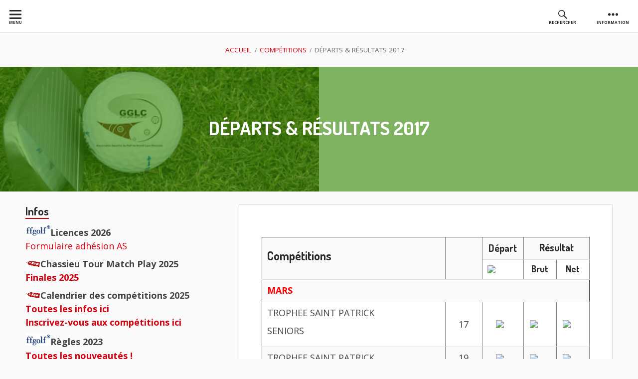

--- FILE ---
content_type: text/html; charset=UTF-8
request_url: https://www.asgolfchassieu.com/competitions/departs-resultats-2017/
body_size: 11258
content:
<!DOCTYPE html>
<!--[if IE 9]>
<html class="ie ie9" lang="fr-FR" class="no-js">
<![endif]-->
<html lang="fr-FR" class="no-js">
<head>
<meta charset="UTF-8">
<meta name="viewport" content="width=device-width, initial-scale=1">
<link rel="profile" href="http://gmpg.org/xfn/11">
<link rel="pingback" href="https://www.asgolfchassieu.com/xmlrpc.php">

<script>(function(html){html.className = html.className.replace(/\bno-js\b/,'js')})(document.documentElement);</script>
<title>Départs &#038; Résultats 2017 &#8211; AS Golf Chassieu</title>
<meta name='robots' content='max-image-preview:large' />
<link rel='dns-prefetch' href='//fonts.googleapis.com' />
<link rel="alternate" type="application/rss+xml" title="AS Golf Chassieu &raquo; Flux" href="https://www.asgolfchassieu.com/feed/" />
<link rel="alternate" type="application/rss+xml" title="AS Golf Chassieu &raquo; Flux des commentaires" href="https://www.asgolfchassieu.com/comments/feed/" />
<link rel="alternate" title="oEmbed (JSON)" type="application/json+oembed" href="https://www.asgolfchassieu.com/wp-json/oembed/1.0/embed?url=https%3A%2F%2Fwww.asgolfchassieu.com%2Fcompetitions%2Fdeparts-resultats-2017%2F" />
<link rel="alternate" title="oEmbed (XML)" type="text/xml+oembed" href="https://www.asgolfchassieu.com/wp-json/oembed/1.0/embed?url=https%3A%2F%2Fwww.asgolfchassieu.com%2Fcompetitions%2Fdeparts-resultats-2017%2F&#038;format=xml" />
<style id='wp-img-auto-sizes-contain-inline-css' type='text/css'>
img:is([sizes=auto i],[sizes^="auto," i]){contain-intrinsic-size:3000px 1500px}
/*# sourceURL=wp-img-auto-sizes-contain-inline-css */
</style>
<style id='wp-emoji-styles-inline-css' type='text/css'>

	img.wp-smiley, img.emoji {
		display: inline !important;
		border: none !important;
		box-shadow: none !important;
		height: 1em !important;
		width: 1em !important;
		margin: 0 0.07em !important;
		vertical-align: -0.1em !important;
		background: none !important;
		padding: 0 !important;
	}
/*# sourceURL=wp-emoji-styles-inline-css */
</style>
<style id='wp-block-library-inline-css' type='text/css'>
:root{--wp-block-synced-color:#7a00df;--wp-block-synced-color--rgb:122,0,223;--wp-bound-block-color:var(--wp-block-synced-color);--wp-editor-canvas-background:#ddd;--wp-admin-theme-color:#007cba;--wp-admin-theme-color--rgb:0,124,186;--wp-admin-theme-color-darker-10:#006ba1;--wp-admin-theme-color-darker-10--rgb:0,107,160.5;--wp-admin-theme-color-darker-20:#005a87;--wp-admin-theme-color-darker-20--rgb:0,90,135;--wp-admin-border-width-focus:2px}@media (min-resolution:192dpi){:root{--wp-admin-border-width-focus:1.5px}}.wp-element-button{cursor:pointer}:root .has-very-light-gray-background-color{background-color:#eee}:root .has-very-dark-gray-background-color{background-color:#313131}:root .has-very-light-gray-color{color:#eee}:root .has-very-dark-gray-color{color:#313131}:root .has-vivid-green-cyan-to-vivid-cyan-blue-gradient-background{background:linear-gradient(135deg,#00d084,#0693e3)}:root .has-purple-crush-gradient-background{background:linear-gradient(135deg,#34e2e4,#4721fb 50%,#ab1dfe)}:root .has-hazy-dawn-gradient-background{background:linear-gradient(135deg,#faaca8,#dad0ec)}:root .has-subdued-olive-gradient-background{background:linear-gradient(135deg,#fafae1,#67a671)}:root .has-atomic-cream-gradient-background{background:linear-gradient(135deg,#fdd79a,#004a59)}:root .has-nightshade-gradient-background{background:linear-gradient(135deg,#330968,#31cdcf)}:root .has-midnight-gradient-background{background:linear-gradient(135deg,#020381,#2874fc)}:root{--wp--preset--font-size--normal:16px;--wp--preset--font-size--huge:42px}.has-regular-font-size{font-size:1em}.has-larger-font-size{font-size:2.625em}.has-normal-font-size{font-size:var(--wp--preset--font-size--normal)}.has-huge-font-size{font-size:var(--wp--preset--font-size--huge)}.has-text-align-center{text-align:center}.has-text-align-left{text-align:left}.has-text-align-right{text-align:right}.has-fit-text{white-space:nowrap!important}#end-resizable-editor-section{display:none}.aligncenter{clear:both}.items-justified-left{justify-content:flex-start}.items-justified-center{justify-content:center}.items-justified-right{justify-content:flex-end}.items-justified-space-between{justify-content:space-between}.screen-reader-text{border:0;clip-path:inset(50%);height:1px;margin:-1px;overflow:hidden;padding:0;position:absolute;width:1px;word-wrap:normal!important}.screen-reader-text:focus{background-color:#ddd;clip-path:none;color:#444;display:block;font-size:1em;height:auto;left:5px;line-height:normal;padding:15px 23px 14px;text-decoration:none;top:5px;width:auto;z-index:100000}html :where(.has-border-color){border-style:solid}html :where([style*=border-top-color]){border-top-style:solid}html :where([style*=border-right-color]){border-right-style:solid}html :where([style*=border-bottom-color]){border-bottom-style:solid}html :where([style*=border-left-color]){border-left-style:solid}html :where([style*=border-width]){border-style:solid}html :where([style*=border-top-width]){border-top-style:solid}html :where([style*=border-right-width]){border-right-style:solid}html :where([style*=border-bottom-width]){border-bottom-style:solid}html :where([style*=border-left-width]){border-left-style:solid}html :where(img[class*=wp-image-]){height:auto;max-width:100%}:where(figure){margin:0 0 1em}html :where(.is-position-sticky){--wp-admin--admin-bar--position-offset:var(--wp-admin--admin-bar--height,0px)}@media screen and (max-width:600px){html :where(.is-position-sticky){--wp-admin--admin-bar--position-offset:0px}}

/*# sourceURL=wp-block-library-inline-css */
</style><style id='wp-block-heading-inline-css' type='text/css'>
h1:where(.wp-block-heading).has-background,h2:where(.wp-block-heading).has-background,h3:where(.wp-block-heading).has-background,h4:where(.wp-block-heading).has-background,h5:where(.wp-block-heading).has-background,h6:where(.wp-block-heading).has-background{padding:1.25em 2.375em}h1.has-text-align-left[style*=writing-mode]:where([style*=vertical-lr]),h1.has-text-align-right[style*=writing-mode]:where([style*=vertical-rl]),h2.has-text-align-left[style*=writing-mode]:where([style*=vertical-lr]),h2.has-text-align-right[style*=writing-mode]:where([style*=vertical-rl]),h3.has-text-align-left[style*=writing-mode]:where([style*=vertical-lr]),h3.has-text-align-right[style*=writing-mode]:where([style*=vertical-rl]),h4.has-text-align-left[style*=writing-mode]:where([style*=vertical-lr]),h4.has-text-align-right[style*=writing-mode]:where([style*=vertical-rl]),h5.has-text-align-left[style*=writing-mode]:where([style*=vertical-lr]),h5.has-text-align-right[style*=writing-mode]:where([style*=vertical-rl]),h6.has-text-align-left[style*=writing-mode]:where([style*=vertical-lr]),h6.has-text-align-right[style*=writing-mode]:where([style*=vertical-rl]){rotate:180deg}
/*# sourceURL=https://www.asgolfchassieu.com/wp-includes/blocks/heading/style.min.css */
</style>
<style id='global-styles-inline-css' type='text/css'>
:root{--wp--preset--aspect-ratio--square: 1;--wp--preset--aspect-ratio--4-3: 4/3;--wp--preset--aspect-ratio--3-4: 3/4;--wp--preset--aspect-ratio--3-2: 3/2;--wp--preset--aspect-ratio--2-3: 2/3;--wp--preset--aspect-ratio--16-9: 16/9;--wp--preset--aspect-ratio--9-16: 9/16;--wp--preset--color--black: #000000;--wp--preset--color--cyan-bluish-gray: #abb8c3;--wp--preset--color--white: #ffffff;--wp--preset--color--pale-pink: #f78da7;--wp--preset--color--vivid-red: #cf2e2e;--wp--preset--color--luminous-vivid-orange: #ff6900;--wp--preset--color--luminous-vivid-amber: #fcb900;--wp--preset--color--light-green-cyan: #7bdcb5;--wp--preset--color--vivid-green-cyan: #00d084;--wp--preset--color--pale-cyan-blue: #8ed1fc;--wp--preset--color--vivid-cyan-blue: #0693e3;--wp--preset--color--vivid-purple: #9b51e0;--wp--preset--gradient--vivid-cyan-blue-to-vivid-purple: linear-gradient(135deg,rgb(6,147,227) 0%,rgb(155,81,224) 100%);--wp--preset--gradient--light-green-cyan-to-vivid-green-cyan: linear-gradient(135deg,rgb(122,220,180) 0%,rgb(0,208,130) 100%);--wp--preset--gradient--luminous-vivid-amber-to-luminous-vivid-orange: linear-gradient(135deg,rgb(252,185,0) 0%,rgb(255,105,0) 100%);--wp--preset--gradient--luminous-vivid-orange-to-vivid-red: linear-gradient(135deg,rgb(255,105,0) 0%,rgb(207,46,46) 100%);--wp--preset--gradient--very-light-gray-to-cyan-bluish-gray: linear-gradient(135deg,rgb(238,238,238) 0%,rgb(169,184,195) 100%);--wp--preset--gradient--cool-to-warm-spectrum: linear-gradient(135deg,rgb(74,234,220) 0%,rgb(151,120,209) 20%,rgb(207,42,186) 40%,rgb(238,44,130) 60%,rgb(251,105,98) 80%,rgb(254,248,76) 100%);--wp--preset--gradient--blush-light-purple: linear-gradient(135deg,rgb(255,206,236) 0%,rgb(152,150,240) 100%);--wp--preset--gradient--blush-bordeaux: linear-gradient(135deg,rgb(254,205,165) 0%,rgb(254,45,45) 50%,rgb(107,0,62) 100%);--wp--preset--gradient--luminous-dusk: linear-gradient(135deg,rgb(255,203,112) 0%,rgb(199,81,192) 50%,rgb(65,88,208) 100%);--wp--preset--gradient--pale-ocean: linear-gradient(135deg,rgb(255,245,203) 0%,rgb(182,227,212) 50%,rgb(51,167,181) 100%);--wp--preset--gradient--electric-grass: linear-gradient(135deg,rgb(202,248,128) 0%,rgb(113,206,126) 100%);--wp--preset--gradient--midnight: linear-gradient(135deg,rgb(2,3,129) 0%,rgb(40,116,252) 100%);--wp--preset--font-size--small: 13px;--wp--preset--font-size--medium: 20px;--wp--preset--font-size--large: 36px;--wp--preset--font-size--x-large: 42px;--wp--preset--spacing--20: 0.44rem;--wp--preset--spacing--30: 0.67rem;--wp--preset--spacing--40: 1rem;--wp--preset--spacing--50: 1.5rem;--wp--preset--spacing--60: 2.25rem;--wp--preset--spacing--70: 3.38rem;--wp--preset--spacing--80: 5.06rem;--wp--preset--shadow--natural: 6px 6px 9px rgba(0, 0, 0, 0.2);--wp--preset--shadow--deep: 12px 12px 50px rgba(0, 0, 0, 0.4);--wp--preset--shadow--sharp: 6px 6px 0px rgba(0, 0, 0, 0.2);--wp--preset--shadow--outlined: 6px 6px 0px -3px rgb(255, 255, 255), 6px 6px rgb(0, 0, 0);--wp--preset--shadow--crisp: 6px 6px 0px rgb(0, 0, 0);}:where(.is-layout-flex){gap: 0.5em;}:where(.is-layout-grid){gap: 0.5em;}body .is-layout-flex{display: flex;}.is-layout-flex{flex-wrap: wrap;align-items: center;}.is-layout-flex > :is(*, div){margin: 0;}body .is-layout-grid{display: grid;}.is-layout-grid > :is(*, div){margin: 0;}:where(.wp-block-columns.is-layout-flex){gap: 2em;}:where(.wp-block-columns.is-layout-grid){gap: 2em;}:where(.wp-block-post-template.is-layout-flex){gap: 1.25em;}:where(.wp-block-post-template.is-layout-grid){gap: 1.25em;}.has-black-color{color: var(--wp--preset--color--black) !important;}.has-cyan-bluish-gray-color{color: var(--wp--preset--color--cyan-bluish-gray) !important;}.has-white-color{color: var(--wp--preset--color--white) !important;}.has-pale-pink-color{color: var(--wp--preset--color--pale-pink) !important;}.has-vivid-red-color{color: var(--wp--preset--color--vivid-red) !important;}.has-luminous-vivid-orange-color{color: var(--wp--preset--color--luminous-vivid-orange) !important;}.has-luminous-vivid-amber-color{color: var(--wp--preset--color--luminous-vivid-amber) !important;}.has-light-green-cyan-color{color: var(--wp--preset--color--light-green-cyan) !important;}.has-vivid-green-cyan-color{color: var(--wp--preset--color--vivid-green-cyan) !important;}.has-pale-cyan-blue-color{color: var(--wp--preset--color--pale-cyan-blue) !important;}.has-vivid-cyan-blue-color{color: var(--wp--preset--color--vivid-cyan-blue) !important;}.has-vivid-purple-color{color: var(--wp--preset--color--vivid-purple) !important;}.has-black-background-color{background-color: var(--wp--preset--color--black) !important;}.has-cyan-bluish-gray-background-color{background-color: var(--wp--preset--color--cyan-bluish-gray) !important;}.has-white-background-color{background-color: var(--wp--preset--color--white) !important;}.has-pale-pink-background-color{background-color: var(--wp--preset--color--pale-pink) !important;}.has-vivid-red-background-color{background-color: var(--wp--preset--color--vivid-red) !important;}.has-luminous-vivid-orange-background-color{background-color: var(--wp--preset--color--luminous-vivid-orange) !important;}.has-luminous-vivid-amber-background-color{background-color: var(--wp--preset--color--luminous-vivid-amber) !important;}.has-light-green-cyan-background-color{background-color: var(--wp--preset--color--light-green-cyan) !important;}.has-vivid-green-cyan-background-color{background-color: var(--wp--preset--color--vivid-green-cyan) !important;}.has-pale-cyan-blue-background-color{background-color: var(--wp--preset--color--pale-cyan-blue) !important;}.has-vivid-cyan-blue-background-color{background-color: var(--wp--preset--color--vivid-cyan-blue) !important;}.has-vivid-purple-background-color{background-color: var(--wp--preset--color--vivid-purple) !important;}.has-black-border-color{border-color: var(--wp--preset--color--black) !important;}.has-cyan-bluish-gray-border-color{border-color: var(--wp--preset--color--cyan-bluish-gray) !important;}.has-white-border-color{border-color: var(--wp--preset--color--white) !important;}.has-pale-pink-border-color{border-color: var(--wp--preset--color--pale-pink) !important;}.has-vivid-red-border-color{border-color: var(--wp--preset--color--vivid-red) !important;}.has-luminous-vivid-orange-border-color{border-color: var(--wp--preset--color--luminous-vivid-orange) !important;}.has-luminous-vivid-amber-border-color{border-color: var(--wp--preset--color--luminous-vivid-amber) !important;}.has-light-green-cyan-border-color{border-color: var(--wp--preset--color--light-green-cyan) !important;}.has-vivid-green-cyan-border-color{border-color: var(--wp--preset--color--vivid-green-cyan) !important;}.has-pale-cyan-blue-border-color{border-color: var(--wp--preset--color--pale-cyan-blue) !important;}.has-vivid-cyan-blue-border-color{border-color: var(--wp--preset--color--vivid-cyan-blue) !important;}.has-vivid-purple-border-color{border-color: var(--wp--preset--color--vivid-purple) !important;}.has-vivid-cyan-blue-to-vivid-purple-gradient-background{background: var(--wp--preset--gradient--vivid-cyan-blue-to-vivid-purple) !important;}.has-light-green-cyan-to-vivid-green-cyan-gradient-background{background: var(--wp--preset--gradient--light-green-cyan-to-vivid-green-cyan) !important;}.has-luminous-vivid-amber-to-luminous-vivid-orange-gradient-background{background: var(--wp--preset--gradient--luminous-vivid-amber-to-luminous-vivid-orange) !important;}.has-luminous-vivid-orange-to-vivid-red-gradient-background{background: var(--wp--preset--gradient--luminous-vivid-orange-to-vivid-red) !important;}.has-very-light-gray-to-cyan-bluish-gray-gradient-background{background: var(--wp--preset--gradient--very-light-gray-to-cyan-bluish-gray) !important;}.has-cool-to-warm-spectrum-gradient-background{background: var(--wp--preset--gradient--cool-to-warm-spectrum) !important;}.has-blush-light-purple-gradient-background{background: var(--wp--preset--gradient--blush-light-purple) !important;}.has-blush-bordeaux-gradient-background{background: var(--wp--preset--gradient--blush-bordeaux) !important;}.has-luminous-dusk-gradient-background{background: var(--wp--preset--gradient--luminous-dusk) !important;}.has-pale-ocean-gradient-background{background: var(--wp--preset--gradient--pale-ocean) !important;}.has-electric-grass-gradient-background{background: var(--wp--preset--gradient--electric-grass) !important;}.has-midnight-gradient-background{background: var(--wp--preset--gradient--midnight) !important;}.has-small-font-size{font-size: var(--wp--preset--font-size--small) !important;}.has-medium-font-size{font-size: var(--wp--preset--font-size--medium) !important;}.has-large-font-size{font-size: var(--wp--preset--font-size--large) !important;}.has-x-large-font-size{font-size: var(--wp--preset--font-size--x-large) !important;}
/*# sourceURL=global-styles-inline-css */
</style>

<style id='classic-theme-styles-inline-css' type='text/css'>
/*! This file is auto-generated */
.wp-block-button__link{color:#fff;background-color:#32373c;border-radius:9999px;box-shadow:none;text-decoration:none;padding:calc(.667em + 2px) calc(1.333em + 2px);font-size:1.125em}.wp-block-file__button{background:#32373c;color:#fff;text-decoration:none}
/*# sourceURL=/wp-includes/css/classic-themes.min.css */
</style>
<link rel='stylesheet' id='contact-form-7-css' href='https://www.asgolfchassieu.com/wp-content/plugins/contact-form-7/includes/css/styles.css?ver=6.1.4' type='text/css' media='all' />
<link rel='stylesheet' id='eww-css' href='https://www.asgolfchassieu.com/wp-content/plugins/easy-weather-widget/css/style.min.css?ver=6.9' type='text/css' media='all' />
<link rel='stylesheet' id='m1mw-css' href='https://www.asgolfchassieu.com/wp-content/plugins/m1miniweather/css/weather-icons.min.css?ver=6.9' type='text/css' media='all' />
<link rel='stylesheet' id='meteo-css' href='https://www.asgolfchassieu.com/wp-content/plugins/meteoart/public/css/meteo-public.css?ver=1.0.0' type='text/css' media='all' />
<link rel='stylesheet' id='chuchadon-fonts-css' href='https://fonts.googleapis.com/css?family=Open+Sans%3A400%2C700%2C300%2C300italic%2C400italic%2C700italic%7CDosis%3A400%2C600%2C700%2C800&#038;subset=latin%2Clatin-ext' type='text/css' media='all' />
<link rel='stylesheet' id='genericons-css' href='https://www.asgolfchassieu.com/wp-content/themes/chuchadon/fonts/genericons/genericons/genericons.min.css?ver=3.3' type='text/css' media='all' />
<link rel='stylesheet' id='chuchadon-style-css' href='https://www.asgolfchassieu.com/wp-content/themes/chuchadon/style.css?ver=6.9' type='text/css' media='all' />
<style id='chuchadon-style-inline-css' type='text/css'>

			.site-header,
			.custom-header-image .site-header > .wrap::before {
				background-color: rgba( 51, 135, 0, 0.61);
			}
		@media screen and (min-width: 800px) {
				
			.chuchadon-callout-top {
					background: url() no-repeat right top; background-size: 50%;
				}
					
		}
		
		.chuchadon-callout-top,
		.chuchadon-callout-top > .entry-inner::before {
			background-color: rgba( 0, 0, 0, 0.78);
		}
		@media screen and (min-width: 800px) {
				
			.chuchadon-callout-bottom {
					background: url() no-repeat right top; background-size: 50%;
				}
					
		}
		
		.chuchadon-callout-bottom,
		.chuchadon-callout-bottom > .entry-inner::before {
			background-color: rgba( 204, 0, 0, 0.78);
		}
		@media screen and (min-width: 800px) {
				
			.sidebar-subsidiary {
					background: url() no-repeat left top; background-size: 50%;
				}
					
		}
		
		.sidebar-subsidiary,
		.sidebar-subsidiary > .wrap::before {
			background-color: rgba( 0, 0, 0, 0.78);
		}
/*# sourceURL=chuchadon-style-inline-css */
</style>
<script type="text/javascript" src="https://www.asgolfchassieu.com/wp-includes/js/jquery/jquery.min.js?ver=3.7.1" id="jquery-core-js"></script>
<script type="text/javascript" src="https://www.asgolfchassieu.com/wp-includes/js/jquery/jquery-migrate.min.js?ver=3.4.1" id="jquery-migrate-js"></script>
<script type="text/javascript" src="https://www.asgolfchassieu.com/wp-content/plugins/meteoart/public/js/meteo-public.js?ver=1.0.0" id="meteo-js"></script>
<link rel="https://api.w.org/" href="https://www.asgolfchassieu.com/wp-json/" /><link rel="alternate" title="JSON" type="application/json" href="https://www.asgolfchassieu.com/wp-json/wp/v2/pages/18" /><link rel="EditURI" type="application/rsd+xml" title="RSD" href="https://www.asgolfchassieu.com/xmlrpc.php?rsd" />
<meta name="generator" content="WordPress 6.9" />
<link rel="canonical" href="https://www.asgolfchassieu.com/competitions/departs-resultats-2017/" />
<link rel='shortlink' href='https://www.asgolfchassieu.com/?p=18' />
<!-- Analytics by WP Statistics - https://wp-statistics.com -->

<style type="text/css" id="custom-header-css">@media screen and (min-width: 800px) { body.custom-header-image .site-header { background: url(https://www.asgolfchassieu.com/wp-content/uploads/2018/03/cropped-2018-03-01ter-1-1.jpg) no-repeat; -webkit-background-size: 50%; -moz-background-size: 50%; -o-background-size: 50%; background-size: 50%; } }.home-title, .home-description { clip: rect(1px, 1px, 1px, 1px); position: absolute; height: 1px; width: 1px; overflow: hidden; }</style>
	<style type="text/css" id="custom-background-css">body.custom-background { background: #fafafa; }</style>
	<link rel="icon" href="https://www.asgolfchassieu.com/wp-content/uploads/2018/02/cropped-cropped-cropped-logo-red-32x32.jpg" sizes="32x32" />
<link rel="icon" href="https://www.asgolfchassieu.com/wp-content/uploads/2018/02/cropped-cropped-cropped-logo-red-192x192.jpg" sizes="192x192" />
<link rel="apple-touch-icon" href="https://www.asgolfchassieu.com/wp-content/uploads/2018/02/cropped-cropped-cropped-logo-red-180x180.jpg" />
<meta name="msapplication-TileImage" content="https://www.asgolfchassieu.com/wp-content/uploads/2018/02/cropped-cropped-cropped-logo-red-270x270.jpg" />
</head>

<body class="wp-singular page-template-default page page-id-18 page-child parent-pageid-16 wp-theme-chuchadon custom-header-image top-menu-active layout-2c-r group-blog custom-background" itemscope="itemscope" itemtype="http://schema.org/WebPage">
<div id="page" class="site">

	<a class="skip-link screen-reader-text" href="#content">Aller au contenu</a>
	
	

	<div id="sidebar-header-wrapper" class="sidebar-header-wrapper">

		<aside id="sidebar-header" class="sidebar-header sidebar-header-subsidiary sidebar" role="complementary" aria-labelledby="sidebar-header-header" itemscope="itemscope" itemtype="http://schema.org/WPSideBar">
			<h2 class="screen-reader-text" id="sidebar-header-header">Barre d&#039;en-tête</h2>
		
			<div class="wrap">
				<div class="wrap-inside">
			
					<section id="custom_html-7" class="widget_text widget widget_custom_html"><h3 class="widget-title">Retrouvez-nous</h3><div class="textwidget custom-html-widget"><p><strong>Adresse</strong><br />29 Route de Lyon<br />69680 Chassieu</p><p><strong>Heures d’ouverture</strong><br />Du lundi au vendredi&nbsp;: 9h00&ndash;18h00<br />Les samedi et dimanche&nbsp;: 08h00&ndash;18h00</p></div></section>		
				</div><!-- .wrap-inside -->	
			</div><!-- .div -->

		</aside><!-- #sidebar-header .sidebar -->
	
	</div><!-- .sidebar-header-wrapper -->

	
	
	
	
	
	<div id="top-search-form" class="top-search-form">
		<form role="search" method="get" class="search-form" action="https://www.asgolfchassieu.com/">
				<label>
					<span class="screen-reader-text">Rechercher :</span>
					<input type="search" class="search-field" placeholder="Rechercher…" value="" name="s" />
				</label>
				<input type="submit" class="search-submit" value="Rechercher" />
			</form>	</div>
	
	<div id="top-menu-buttons" class="top-menu-buttons clear" role="menu">
	
			
			<span class="main-nav-menu-button-wrapper">

				<button id="nav-toggle" class="nav-toggle" aria-controls="menu-primary" aria-expanded="false" role="menuitem">
					<span id="nav-toggle-span" class="genericon genericon-menu" aria-hidden="true"></span>
					<span id="nav-toggle-menu" class="nav-toggle-menu top-menu-button">Menu</span>
				</button>
			
			</span><!-- .main-nav-menu-button-wrapper -->
			
				
		<span class="top-search-header-social-buttons-wrapper">
		
			<button id="top-search-form-toggle" class="top-search-form-toggle" aria-controls="top-search-form" aria-expanded="false" role="menuitem">
				<span id="top-search-form-toggle-span" class="genericon genericon-search" aria-hidden="true"></span>
				<span id="top-search-form-toggle-menu" class="top-search-form-toggle-menu top-menu-button">Rechercher</span>
			</button>
			
						
							<button id="header-sidebar-toggle" class="header-sidebar-toggle" aria-controls="sidebar-header-wrapper" aria-expanded="false" role="menuitem">
					<span id="header-sidebar-toggle-span" class="genericon genericon-ellipsis" aria-hidden="true"></span>
					<span id="header-sidebar-toggle-menu" class="header-sidebar-toggle-menu top-menu-button">Information</span>
				</button>
						
		</span><!-- .top-search-header-social-buttons-wrapper -->
			
	</div><!-- .top-menu-buttons -->
	

		
	
	<nav id="menu-primary" class="menu main-navigation" role="navigation" aria-label="Menu du haut" itemscope="itemscope" itemtype="http://schema.org/SiteNavigationElement">
		<h2 class="screen-reader-text">Menu du haut</h2>
		
				
			<div class="wrap top-menu-left-wrap">
			
				<div class="menu-menu-hg-container"><ul id="top-left-items" class="menu-items menu-items-left"><li id="menu-item-41" class="menu-item menu-item-type-post_type menu-item-object-page menu-item-has-children menu-item-41"><a href="https://www.asgolfchassieu.com/las/">L&rsquo;AS</a>
<ul class="sub-menu">
	<li id="menu-item-42" class="menu-item menu-item-type-post_type menu-item-object-page menu-item-42"><a href="https://www.asgolfchassieu.com/las/le-bureau/">Le Bureau</a></li>
</ul>
</li>
<li id="menu-item-141" class="menu-item menu-item-type-post_type menu-item-object-page menu-item-141"><a href="https://www.asgolfchassieu.com/127-2/">Photos</a></li>
<li id="menu-item-311" class="menu-item menu-item-type-post_type menu-item-object-page menu-item-311"><a href="https://www.asgolfchassieu.com/?page_id=309">Contact</a></li>
<li id="menu-item-1477" class="menu-item menu-item-type-custom menu-item-object-custom menu-item-1477"><a href="http://www.golfseniorschassieu.fr/">Amicale Seniors</a></li>
</ul></div>		
			</div><!-- .wrap -->
			
				
				
			<div class="wrap top-menu-right-wrap">
			
				<div class="menu-menu-hd-container"><ul id="top-right-items" class="menu-items menu-items-right"><li id="menu-item-43" class="menu-item menu-item-type-post_type menu-item-object-page menu-item-has-children menu-item-43"><a href="https://www.asgolfchassieu.com/equipes/">équipes</a>
<ul class="sub-menu">
	<li id="menu-item-3749" class="menu-item menu-item-type-post_type menu-item-object-page menu-item-3749"><a href="https://www.asgolfchassieu.com/champ-2023/">CHAMP 2023</a></li>
	<li id="menu-item-1997" class="menu-item menu-item-type-post_type menu-item-object-page menu-item-1997"><a href="https://www.asgolfchassieu.com/equipes/equipe-dames/">Equipe Dames</a></li>
	<li id="menu-item-1548" class="menu-item menu-item-type-post_type menu-item-object-page menu-item-1548"><a href="https://www.asgolfchassieu.com/equipes/gentlemen-2019/">GENTLEMEN 2019</a></li>
</ul>
</li>
<li id="menu-item-48" class="menu-item menu-item-type-post_type menu-item-object-page current-page-ancestor menu-item-has-children menu-item-48"><a href="https://www.asgolfchassieu.com/competitions/">Compétitions</a>
<ul class="sub-menu">
	<li id="menu-item-5575" class="menu-item menu-item-type-post_type menu-item-object-page menu-item-5575"><a href="https://www.asgolfchassieu.com/departs-resultats-2026/">Départs &amp; Résultats 2026</a></li>
	<li id="menu-item-5110" class="menu-item menu-item-type-post_type menu-item-object-page menu-item-5110"><a href="https://www.asgolfchassieu.com/departs-resultats-2025/">Départs &amp; Résultats 2025</a></li>
	<li id="menu-item-4979" class="menu-item menu-item-type-post_type menu-item-object-page menu-item-4979"><a href="https://www.asgolfchassieu.com/finales-2024/">FINALES 2024</a></li>
</ul>
</li>
<li id="menu-item-3167" class="menu-item menu-item-type-post_type menu-item-object-page menu-item-3167"><a href="https://www.asgolfchassieu.com/ecole-de-golf/">Ecole de Golf</a></li>
</ul></div>		
			</div><!-- .wrap -->
			
				
	</nav><!-- #menu-primary -->

	
		
	<div class="site-title-desc clear">
	
				
		<p id="home-title" class="home-title" itemprop="headline">
			<a href="https://www.asgolfchassieu.com/" rel="home">AS Golf Chassieu</a>
		</p>
				
		<p id="home-description" class="home-description" itemprop="description"></p>	
	
		<nav role="navigation" aria-label="Fil d&#039;Ariane" class="breadcrumb-trail breadcrumbs" itemprop="breadcrumb"><h2 class="screen-reader-text">Fil d&#039;Ariane</h2><ul class="trail-items" itemscope itemtype="http://schema.org/BreadcrumbList"><meta name="numberOfItems" content="3" /><meta name="itemListOrder" content="Ascending" /><li itemprop="itemListElement" itemscope itemtype="http://schema.org/ListItem" class="trail-item trail-begin"><a href="https://www.asgolfchassieu.com" rel="home"><span itemprop="name">Accueil</span></a><meta itemprop="position" content="1" /></li><li itemprop="itemListElement" itemscope itemtype="http://schema.org/ListItem" class="trail-item"><a href="https://www.asgolfchassieu.com/competitions/"><span itemprop="name">Compétitions</span></a><meta itemprop="position" content="2" /></li><li itemprop="itemListElement" itemscope itemtype="http://schema.org/ListItem" class="trail-item trail-end"><span itemprop="name">Départs &#038; Résultats 2017</span><meta itemprop="position" content="3" /></li></ul></nav>	
	</div><!-- .site-title-desc -->
	
	<header id="masthead" class="site-header" role="banner" itemscope="itemscope" itemtype="http://schema.org/WPHeader">
		
		<div class="wrap">
	
			<div class="site-branding">
			
				

<div class="loop-meta callout-meta" itemscope="itemscope" itemtype="http://schema.org/WebPageElement">

	<h1 class="entry-title site-title loop-title" itemprop="headline">Départs &#038; Résultats 2017</h1>
			
	
</div><!-- .loop-meta -->				
									
			</div><!-- .site-branding -->
			
		</div><!-- .wrap -->
			
	</header><!-- #masthead -->
	
	
	<div id="content" class="site-content">
		<div class="wrap">
			<div class="wrap-inside">
				
				<div id="primary" class="content-area">
					<main id="main" class="site-main" role="main" itemprop="mainContentOfPage">

	
		
<article id="post-18" class="post-18 page type-page status-publish entry" itemscope="itemscope" itemtype="http://schema.org/CreativeWork">

	
	<div class="entry-inner">

					
		<div class="entry-content" itemprop="text">
			<table class="contentpane" style="height: 1886px;" border="1" width="854">
<tbody>
<tr>
<td colspan="1" rowspan="2">
<h4><strong>Compétitions</strong></h4>
</td>
<td colspan="1" rowspan="2"><img decoding="async" class="wp-image-169 aligncenter" src="http://francois-golf.96.lt/golf/wp-content/uploads/2017/05/calendrier.png" alt="" width="49" height="49"></td>
<td style="text-align: center;" rowspan="1">
<h5><strong>Départ</strong></h5>
</td>
<td style="text-align: center;" colspan="2" rowspan="1">
<h5><strong>Résultat</strong></h5>
</td>
</tr>
<tr>
<td><img decoding="async" class="aligncenter" src="http://francois-golf.96.lt/golf/wp-content/uploads/2017/05/18.png"></td>
<td style="text-align: center;">
<h6>Brut</h6>
</td>
<td style="text-align: center;">
<h6>Net</h6>
</td>
</tr>
<tr>
<td colspan="7"><span style="color: #ff0000;"><strong>MARS</strong></span></td>
</tr>
<tr>
<td>TROPHEE SAINT PATRICK</p>
<p>SENIORS</td>
<td style="text-align: center;">17</td>
<td><a href="https://www.asgolfchassieu.com/images/pdf/depart17032017.pdf" target="_blank" rel="noopener noreferrer"><img decoding="async" class="aligncenter" src="http://francois-golf.96.lt/golf/wp-content/uploads/2017/05/Tee.png" width="27" height="32"></a></td>
<td><a href="https://www.asgolfchassieu.com/images/pdf/brut1703.pdf" target="_blank" rel="noopener noreferrer"><img decoding="async" class="aligncenter" src="http://francois-golf.96.lt/golf/wp-content/uploads/2017/05/Cup.png" width="40px"></a></td>
<td><a href="https://www.asgolfchassieu.com/images/pdf/net1703.pdf" target="_blank" rel="noopener noreferrer"><img decoding="async" class="aligncenter" src="http://francois-golf.96.lt/golf/wp-content/uploads/2017/05/Cup.png" width="40px"></a></td>
</tr>
<tr>
<td>TROPHEE SAINT PATRICK</td>
<td style="text-align: center;">19</td>
<td><a href="https://www.asgolfchassieu.com/images/pdf/depart1903.pdf" target="_blank" rel="noopener noreferrer"><img decoding="async" class="aligncenter" src="http://francois-golf.96.lt/golf/wp-content/uploads/2017/05/Tee.png" width="27" height="32"></a></td>
<td><a href="https://www.asgolfchassieu.com/images/pdf/brut1903.pdf" target="_blank" rel="noopener noreferrer"><img decoding="async" class="aligncenter" src="http://francois-golf.96.lt/golf/wp-content/uploads/2017/05/Cup.png" width="40px"></a></td>
<td><a href="https://www.asgolfchassieu.com/images/pdf/net1903.pdf" target="_blank" rel="noopener noreferrer"><img decoding="async" class="aligncenter" src="http://francois-golf.96.lt/golf/wp-content/uploads/2017/05/Cup.png" width="40px"></a></td>
</tr>
<tr>
<td colspan="7"><span style="color: #ff0000;"><strong>AVRIL</strong></span></td>
</tr>
<tr>
<td>COUPE DE PAQUES<br />
SENIORS</td>
<td style="text-align: center;">14</td>
<td><a href="https://www.asgolfchassieu.com/images/pdf/depart14042017.pdf" target="_blank" rel="noopener noreferrer"><img decoding="async" class="aligncenter" src="http://francois-golf.96.lt/golf/wp-content/uploads/2017/05/Tee.png" width="27" height="32"></a></td>
<td><a href="https://www.asgolfchassieu.com/images/pdf/brut14042017.pdf" target="_blank" rel="noopener noreferrer"><img decoding="async" class="aligncenter" src="http://francois-golf.96.lt/golf/wp-content/uploads/2017/05/Cup.png" width="40px"></a></td>
<td><a href="https://www.asgolfchassieu.com/images/pdf/nett14042017.pdf" target="_blank" rel="noopener noreferrer"><img decoding="async" class="aligncenter" src="http://francois-golf.96.lt/golf/wp-content/uploads/2017/05/Cup.png" width="40px"></a></td>
</tr>
<tr>
<td>COUPE DE PAQUES</td>
<td style="text-align: center;">16</td>
<td><a href="https://www.asgolfchassieu.com/images/pdf/depart16042017.pdf" target="_blank" rel="noopener noreferrer"><img decoding="async" class="aligncenter" src="http://francois-golf.96.lt/golf/wp-content/uploads/2017/05/Tee.png" width="27" height="32"></a></td>
<td><a href="https://www.asgolfchassieu.com/images/pdf/brut16042017.pdf" target="_blank" rel="noopener noreferrer"><img decoding="async" class="aligncenter" src="http://francois-golf.96.lt/golf/wp-content/uploads/2017/05/Cup.png" width="40px"></a></td>
<td><a href="https://www.asgolfchassieu.com/images/pdf/net16042017.pdf" target="_blank" rel="noopener noreferrer"><img decoding="async" class="aligncenter" src="http://francois-golf.96.lt/golf/wp-content/uploads/2017/05/Cup.png" width="40px"></a></td>
</tr>
<tr>
<td>TROPHEE AS SENIOR</td>
<td style="text-align: center;">28</td>
<td><a href="https://www.asgolfchassieu.com/images/pdf/depart28042017.pdf" target="_blank" rel="noopener noreferrer"><img decoding="async" class="aligncenter" src="http://francois-golf.96.lt/golf/wp-content/uploads/2017/05/Tee.png" width="27" height="32"></a></td>
<td><a href="https://www.asgolfchassieu.com/images/pdf/brut28042017.pdf" target="_blank" rel="noopener noreferrer"><img decoding="async" class="aligncenter" src="http://francois-golf.96.lt/golf/wp-content/uploads/2017/05/Cup.png" width="40px"></a></td>
<td><a href="https://www.asgolfchassieu.com/images/pdf/net28042017.pdf" target="_blank" rel="noopener noreferrer"><img decoding="async" class="aligncenter" src="http://francois-golf.96.lt/golf/wp-content/uploads/2017/05/Cup.png" width="40px"></a></td>
</tr>
<tr>
<td>TROPHEE AS</td>
<td style="text-align: center;">30</td>
<td><a href="https://www.asgolfchassieu.com/images/pdf/departs30042017.pdf" target="_blank" rel="noopener noreferrer"><img decoding="async" class="aligncenter" src="http://francois-golf.96.lt/golf/wp-content/uploads/2017/05/Tee.png" width="27" height="32"></a></td>
<td><a href="https://www.asgolfchassieu.com/images/pdf/BRUT30042017.pdf" target="_blank" rel="noopener noreferrer"><img decoding="async" class="aligncenter" src="http://francois-golf.96.lt/golf/wp-content/uploads/2017/05/Cup.png" width="40px"></a></td>
<td><a href="https://www.asgolfchassieu.com/images/pdf/NET30042017.pdf" target="_blank" rel="noopener noreferrer"><img decoding="async" class="aligncenter" src="http://francois-golf.96.lt/golf/wp-content/uploads/2017/05/Cup.png" width="40px"></a></td>
</tr>
<tr>
<td colspan="7"><span style="color: #ff0000;"><b>MAI</b></span></td>
</tr>
<tr>
<td>COUPE DES GENERATIONS</p>
<p>VILLE DE CHASSIEU LES VALLONS</td>
<td style="text-align: center;">14</td>
<td><a href="https://www.asgolfchassieu.com/images/pdf/departgdparcours.pdf" target="_blank" rel="noopener noreferrer"><img decoding="async" class="aligncenter" src="http://francois-golf.96.lt/golf/wp-content/uploads/2017/05/Tee.png" width="27" height="32"></a></td>
<td>&nbsp;</td>
<td style="text-align: center;">&nbsp;<a href="https://www.asgolfchassieu.com/images/pdf/VALLON-NET.pdf" target="_blank" rel="noopener noreferrer"><img decoding="async" class="alignnone" src="http://francois-golf.96.lt/golf/wp-content/uploads/2017/05/Cup.png" width="40px"></a></td>
</tr>
<tr>
<td>COUPE DES GENERATIONS</p>
<p>VILLE DE CHASSIEU BOCAGE</td>
<td style="text-align: center;">14</td>
<td><a href="https://www.asgolfchassieu.com/images/pdf/depart-pt-parcours.pdf" target="_blank" rel="noopener noreferrer"><img decoding="async" class="aligncenter" src="http://francois-golf.96.lt/golf/wp-content/uploads/2017/05/Tee.png" width="27" height="32"></a></td>
<td>&nbsp;</td>
<td>&nbsp;<a href="https://www.asgolfchassieu.com/images/pdf/BOCAGE-NET.pdf" target="_blank" rel="noopener noreferrer"><img decoding="async" class="alignnone" src="http://francois-golf.96.lt/golf/wp-content/uploads/2017/05/Cup.png" width="40px"></a></td>
</tr>
<tr>
<td>TROPHEE CEME SOTROLEC SENIORS</td>
<td style="text-align: center;">26</td>
<td><a href="https://www.asgolfchassieu.com/images/pdf/depart26052017.pdf" target="_blank" rel="noopener noreferrer"><img decoding="async" class="aligncenter" src="http://francois-golf.96.lt/golf/wp-content/uploads/2017/05/Tee.png" width="27" height="32"></a></td>
<td>&nbsp;</td>
<td>&nbsp;</td>
</tr>
<tr>
<td>TROPHEE CEME SOTROLEC</td>
<td style="text-align: center;">28</td>
<td><a href="https://www.asgolfchassieu.com/images/pdf/DEPART28052017.pdf" target="_blank" rel="noopener noreferrer"><img decoding="async" class="aligncenter" src="http://francois-golf.96.lt/golf/wp-content/uploads/2017/05/Tee.png" width="27" height="32"></a></td>
<td>&nbsp;</td>
<td>&nbsp;</td>
</tr>
<tr>
<td colspan="7"><span style="color: #ff0000;"><strong>JUIN</strong></span></td>
</tr>
<tr>
<td>TROPHEE AS SENIOR</td>
<td style="text-align: center;">23</td>
<td>&nbsp;</td>
<td>&nbsp;</td>
<td>&nbsp;</td>
</tr>
<tr>
<td>TROPHEE AS</td>
<td style="text-align: center;">25</td>
<td>&nbsp;</td>
<td>&nbsp;</td>
<td>&nbsp;</td>
</tr>
<tr>
<td colspan="7"><span style="color: #ff0000;"><strong>JUILLET</strong></span></td>
</tr>
<tr>
<td>CHASSIEU RYDER CUP J1</td>
<td style="text-align: center;">7</td>
<td>&nbsp;</td>
<td>&nbsp;</td>
<td>&nbsp;</td>
</tr>
<tr>
<td>CHASSIEU RYDER CUP J2</td>
<td style="text-align: center;">8</td>
<td>&nbsp;</td>
<td>&nbsp;</td>
<td>&nbsp;</td>
</tr>
<tr>
<td colspan="7"><span style="color: #ff0000;"><strong>AOUT</strong></span></td>
</tr>
<tr>
<td>TROPHEE RENTREE SENIORS</td>
<td style="text-align: center;">25</td>
<td>&nbsp;</td>
<td>&nbsp;</td>
<td>&nbsp;</td>
</tr>
<tr>
<td>TROPHEE RENTREE</td>
<td style="text-align: center;">27</td>
<td>&nbsp;</td>
<td>&nbsp;</td>
<td>&nbsp;</td>
</tr>
<tr>
<td colspan="7"><span style="color: #ff0000;"><strong>SEPTEMBRE</strong></span></td>
</tr>
<tr>
<td>CHAMPIONNAT DU CLUB SENIORS</td>
<td style="text-align: center;">&nbsp;22</td>
<td>&nbsp;</td>
<td>&nbsp;</td>
<td>&nbsp;</td>
</tr>
<tr>
<td>CHAMPIONNAT DU CLUB 1ER TOUR</td>
<td style="text-align: center;">&nbsp;23</td>
<td>&nbsp;</td>
<td>&nbsp;</td>
<td>&nbsp;</td>
</tr>
<tr>
<td>CHAMPIONNAT DU CLUB FINAL</td>
<td style="text-align: center;">&nbsp;24</td>
<td>&nbsp;</td>
<td>&nbsp;</td>
<td>&nbsp;</td>
</tr>
<tr>
<td colspan="7"><span style="color: #ff0000;"><strong>OCTOBRE</strong></span></td>
</tr>
<tr>
<td>TROPHEE DES DAMES</td>
<td style="text-align: center;">8</td>
<td>&nbsp;</td>
<td>&nbsp;</td>
<td>&nbsp;</td>
</tr>
<tr>
<td>TROPHEE AS SENIOR</td>
<td style="text-align: center;">27</td>
<td>&nbsp;</td>
<td>&nbsp;</td>
<td>&nbsp;</td>
</tr>
<tr>
<td>TROPHEE AS</td>
<td style="text-align: center;">29</td>
<td>&nbsp;</td>
<td>&nbsp;</td>
<td>&nbsp;</td>
</tr>
<tr>
<td colspan="7"><span style="color: #ff0000;"><strong>NOVEMBRE</strong></span></td>
</tr>
<tr>
<td>FINALE MATCHS PLAYS</td>
<td style="text-align: center;">4</td>
<td>&nbsp;</td>
<td>&nbsp;</td>
<td>&nbsp;</td>
</tr>
<tr>
<td>COUPE DES GENERATIONS AUTOMNE</td>
<td style="text-align: center;">12</td>
<td>&nbsp;</td>
<td>&nbsp;</td>
<td>&nbsp;</td>
</tr>
<tr>
<td>COUPE DU BEAUJOLAIS</td>
<td style="text-align: center;">19</td>
<td>&nbsp;</td>
<td>&nbsp;</td>
<td>&nbsp;</td>
</tr>
<tr>
<td colspan="7"><span style="color: #ff0000;"><strong>DECEMBRE</strong></span></td>
</tr>
<tr>
<td>&nbsp;</td>
<td>&nbsp;</td>
<td>&nbsp;</td>
<td>&nbsp;</td>
<td>&nbsp;</td>
</tr>
</tbody>
</table>
		</div><!-- .entry-content -->
		
	</div><!-- .entry-inner -->

</article><!-- #post-## -->

		
	

					</main><!-- #main -->
				</div><!-- #primary -->

			

	<aside id="sidebar-primary" class="sidebar-primary sidebar" role="complementary" aria-labelledby="sidebar-primary-header" itemscope="itemscope" itemtype="http://schema.org/WPSideBar">
		<h2 class="screen-reader-text" id="sidebar-primary-header">Barre principale</h2>
		
		<div class="wrap">
	
					
				<section id="custom_html-3" class="widget_text widget widget_custom_html"><h3 class="widget-title">Infos</h3><div class="textwidget custom-html-widget"><p><img src=http://www.asgolfchassieu.com/wp-content/uploads/2018/03/Logo_FFG.png	width=50><strong>Licences 2026 </strong><br/><a href="https://www.asgolfchassieu.com/wp-content/uploads/2025/12/licence-2026.pdf" target=_>Formulaire adhésion AS</a><br/></p>



<p><img src=http://www.asgolfchassieu.com/wp-content/uploads/2019/01/New_Logo.png width=30><strong>Chassieu Tour Match Play 2025
<a href="https://www.asgolfchassieu.com/wp-content/uploads/2025/12
/finales-2025-1.pdf" target=_> Finales 2025 </a>

<p><img src=http://www.asgolfchassieu.com/wp-content/uploads/2019/01/New_Logo.png width=30><strong>Calendrier des compétitions 2025</strong><br><a href=https://www.asgolfchassieu.com/departs-resultats-2025/>Toutes les infos ici</a>
<br><a href="https://www.isp-golf.fr/indexident.php?r=1&L=1920"  target=_>Inscrivez-vous aux compétitions ici</a>
</p>

<p><img src=http://www.asgolfchassieu.com/wp-content/uploads/2018/03/Logo_FFG.png	width=50><strong>Règles 2023 </strong><br/><a href="https://www.asgolfchassieu.com/wp-content/uploads/2023/01/ReEgles-de-Golf-2023web-mise-a-jour-07112023-3.pdf" target=_>Toutes les nouveautés !</a><br/></p>


</div></section><section id="block-3" class="widget widget_block">
<h2 class="wp-block-heading">Météo du parcours</h2>
</section><section id="meteo_widget-2" class="widget meteo_widget"><div class="meteo-widget weather_widget_wrap"
                 data-text-color="#000000"
                 data-background="#f4f5f5"
                 data-width="tight"
                 data-days="2"
                 data-sunrise="false"
                 data-wind="false"
                 data-current="on"
                 data-language="french"
                 data-city="Chassieu"
                 data-country="France">
    
                <div class="weather_widget_placeholder"></div>
                <div style="font-size: 14px;text-align: center;padding-top: 6px;padding-bottom: 4px;background: rgba(0,0,0,0.03);">
                    Data from <a target="_blank" href="https://www.meteoart.com">MeteoArt.com</a>
                </div>
            </div></section><section id="rss-2" class="widget widget_rss"><h3 class="widget-title"><a class="rsswidget rss-widget-feed" href="https://www.lequipe.fr/rss/actu_rss_Golf.xml"><img class="rss-widget-icon" style="border:0" width="14" height="14" src="https://www.asgolfchassieu.com/wp-includes/images/rss.png" alt="Flux" loading="lazy" /></a> <a class="rsswidget rss-widget-title" href="">Infos Golf</a></h3></section><section id="custom_html-5" class="widget_text widget widget_custom_html"><h3 class="widget-title">La page Facebook de l&rsquo;AS</h3><div class="textwidget custom-html-widget"><p>
<a href="https://www.facebook.com/Association-sportive-golf-Lyon-Chassieu-155646011184763/" target=_>
<img src="http://www.asgolfchassieu.com/wp-content/uploads/2017/05/FBAS.png"></a>
</p></div></section><section id="custom_html-2" class="widget_text widget widget_custom_html"><div class="textwidget custom-html-widget"><table>
<tr>
<td><img width=50 src=http://www.asgolfchassieu.com/wp-content/uploads/2017/05/bluegreen2008.jpg>
</td>
<td><img width=50 src=http://www.asgolfchassieu.com/wp-content/uploads/2017/05/briaskThumb_auchan.jpg>
</td>
<td><img width=50 src=http://www.asgolfchassieu.com/wp-content/uploads/2017/05/decathlon.jpg>
</td>
<td><img width=50 src=http://www.asgolfchassieu.com/wp-content/uploads/2017/05/matfor.jpg>
</td>
<td>
<img width=50 src=http://www.asgolfchassieu.com/wp-content/uploads/2017/05/logo-chassieu-1.jpg>
</td>
<td>
<img width=50 src=http://www.asgolfchassieu.com/wp-content/uploads/2017/05/logo_le_progres.jpg>
</td>
<td>
<img width=50 src=http://www.asgolfchassieu.com/wp-content/uploads/2017/05/logo-chassieu.jpg>
</td>
<td>
<img width=50 src=http://www.asgolfchassieu.com/wp-content/uploads/2017/05/ligue.jpg>
</td>
<td>
<img width=50 src=http://www.asgolfchassieu.com/wp-content/uploads/2017/05/galvaloire.jpg>
</td>
<td>
<img width=50 src=http://www.asgolfchassieu.com/wp-content/uploads/2017/05/ffg.jpg>
</td>
</tr>
</table></div></section><section id="meteo_widget-3" class="widget meteo_widget"><div class="meteo-widget weather_widget_wrap"
                 data-text-color="#000000"
                 data-background="#becffb"
                 data-width="100"
                 data-days="3"
                 data-sunrise="false"
                 data-wind="false"
                 data-current="on"
                 data-language="french"
                 data-city="Paris"
                 data-country="France">
    
                <div class="weather_widget_placeholder"></div>
                <div style="font-size: 14px;text-align: center;padding-top: 6px;padding-bottom: 4px;background: rgba(0,0,0,0.03);">
                    Data from <a target="_blank" href="https://www.meteoart.com">MeteoArt.com</a>
                </div>
            </div></section><section id="meteo_widget-4" class="widget meteo_widget"><div class="meteo-widget weather_widget_wrap"
                 data-text-color="#000000"
                 data-background="#becffb"
                 data-width="100"
                 data-days="3"
                 data-sunrise="false"
                 data-wind="false"
                 data-current="on"
                 data-language="french"
                 data-city="Paris"
                 data-country="France">
    
                <div class="weather_widget_placeholder"></div>
                <div style="font-size: 14px;text-align: center;padding-top: 6px;padding-bottom: 4px;background: rgba(0,0,0,0.03);">
                    Data from <a target="_blank" href="https://www.meteoart.com">MeteoArt.com</a>
                </div>
            </div></section>			
				
		</div><!-- .wrap -->

	</aside><!-- #sidebar-primary .sidebar -->

			
			</div><!-- .wrap-inside -->
		</div><!-- .wrap -->
	</div><!-- #content -->
	
	

	<aside id="sidebar-subsidiary" class="sidebar-subsidiary sidebar-header-subsidiary sidebar" role="complementary" aria-labelledby="sidebar-subsidiary-header" itemscope="itemscope" itemtype="http://schema.org/WPSideBar">
		<h2 class="screen-reader-text" id="sidebar-subsidiary-header">Barre subsidiaire</h2>
		
		<div class="wrap">
			<div class="wrap-inside">
			
				<section id="custom_html-8" class="widget_text widget widget_custom_html"><div class="textwidget custom-html-widget"><!--<table>
<tr></tr>
	<tr>
<td>
<img src=http://www.asgolfchassieu.com/wp-content/uploads/2018/02/TGF.jpg>
</td>
<td>
Meilleur index DAMES : Kenza FATNASSI : 8.9
</td>
</tr>
<tr>
</tr>
<tr>
<td>
<img src=http://www.asgolfchassieu.com/wp-content/uploads/2018/02/TGH.jpg>
</td>
<td>Meilleur index HOMMES : Cedric BERTIN : -1
</td>
</tr>

</table>--></div></section>		
			</div><!-- .wrap-inside -->	
		</div><!-- .div -->

	</aside><!-- #sidebar-subsidiary .sidebar -->

	
	
	
		
		
</div><!-- #page -->

<script type="speculationrules">
{"prefetch":[{"source":"document","where":{"and":[{"href_matches":"/*"},{"not":{"href_matches":["/wp-*.php","/wp-admin/*","/wp-content/uploads/*","/wp-content/*","/wp-content/plugins/*","/wp-content/themes/chuchadon/*","/*\\?(.+)"]}},{"not":{"selector_matches":"a[rel~=\"nofollow\"]"}},{"not":{"selector_matches":".no-prefetch, .no-prefetch a"}}]},"eagerness":"conservative"}]}
</script>
<script type="text/javascript" src="https://www.asgolfchassieu.com/wp-includes/js/dist/hooks.min.js?ver=dd5603f07f9220ed27f1" id="wp-hooks-js"></script>
<script type="text/javascript" src="https://www.asgolfchassieu.com/wp-includes/js/dist/i18n.min.js?ver=c26c3dc7bed366793375" id="wp-i18n-js"></script>
<script type="text/javascript" id="wp-i18n-js-after">
/* <![CDATA[ */
wp.i18n.setLocaleData( { 'text direction\u0004ltr': [ 'ltr' ] } );
//# sourceURL=wp-i18n-js-after
/* ]]> */
</script>
<script type="text/javascript" src="https://www.asgolfchassieu.com/wp-content/plugins/contact-form-7/includes/swv/js/index.js?ver=6.1.4" id="swv-js"></script>
<script type="text/javascript" id="contact-form-7-js-translations">
/* <![CDATA[ */
( function( domain, translations ) {
	var localeData = translations.locale_data[ domain ] || translations.locale_data.messages;
	localeData[""].domain = domain;
	wp.i18n.setLocaleData( localeData, domain );
} )( "contact-form-7", {"translation-revision-date":"2025-02-06 12:02:14+0000","generator":"GlotPress\/4.0.1","domain":"messages","locale_data":{"messages":{"":{"domain":"messages","plural-forms":"nplurals=2; plural=n > 1;","lang":"fr"},"This contact form is placed in the wrong place.":["Ce formulaire de contact est plac\u00e9 dans un mauvais endroit."],"Error:":["Erreur\u00a0:"]}},"comment":{"reference":"includes\/js\/index.js"}} );
//# sourceURL=contact-form-7-js-translations
/* ]]> */
</script>
<script type="text/javascript" id="contact-form-7-js-before">
/* <![CDATA[ */
var wpcf7 = {
    "api": {
        "root": "https:\/\/www.asgolfchassieu.com\/wp-json\/",
        "namespace": "contact-form-7\/v1"
    }
};
//# sourceURL=contact-form-7-js-before
/* ]]> */
</script>
<script type="text/javascript" src="https://www.asgolfchassieu.com/wp-content/plugins/contact-form-7/includes/js/index.js?ver=6.1.4" id="contact-form-7-js"></script>
<script type="text/javascript" src="https://www.asgolfchassieu.com/wp-content/themes/chuchadon/js/responsive-nav.min.js?ver=1.1.1" id="chuchadon-navigation-js"></script>
<script type="text/javascript" id="chuchadon-settings-js-extra">
/* <![CDATA[ */
var screenReaderTexts = {"expandMenu":"Menu","collapseMenu":"Menu","expandSubMenu":"\u003Cspan class=\"screen-reader-text\"\u003ED\u00e9plier le menu enfant\u003C/span\u003E","collapseSubMenu":"\u003Cspan class=\"screen-reader-text\"\u003EFermer le menu enfant\u003C/span\u003E","expandSearch":"Rechercher","collapseSearch":"Rechercher","expandSocialMenu":"R\u00e9seaux sociaux","collapseSocialMenu":"R\u00e9seaux sociaux","expandHeaderSidebar":"Information","collapseHeaderSidebar":"Information"};
//# sourceURL=chuchadon-settings-js-extra
/* ]]> */
</script>
<script type="text/javascript" src="https://www.asgolfchassieu.com/wp-content/themes/chuchadon/js/functions.min.js?ver=1.1.1" id="chuchadon-settings-js"></script>
<script id="wp-emoji-settings" type="application/json">
{"baseUrl":"https://s.w.org/images/core/emoji/17.0.2/72x72/","ext":".png","svgUrl":"https://s.w.org/images/core/emoji/17.0.2/svg/","svgExt":".svg","source":{"concatemoji":"https://www.asgolfchassieu.com/wp-includes/js/wp-emoji-release.min.js?ver=6.9"}}
</script>
<script type="module">
/* <![CDATA[ */
/*! This file is auto-generated */
const a=JSON.parse(document.getElementById("wp-emoji-settings").textContent),o=(window._wpemojiSettings=a,"wpEmojiSettingsSupports"),s=["flag","emoji"];function i(e){try{var t={supportTests:e,timestamp:(new Date).valueOf()};sessionStorage.setItem(o,JSON.stringify(t))}catch(e){}}function c(e,t,n){e.clearRect(0,0,e.canvas.width,e.canvas.height),e.fillText(t,0,0);t=new Uint32Array(e.getImageData(0,0,e.canvas.width,e.canvas.height).data);e.clearRect(0,0,e.canvas.width,e.canvas.height),e.fillText(n,0,0);const a=new Uint32Array(e.getImageData(0,0,e.canvas.width,e.canvas.height).data);return t.every((e,t)=>e===a[t])}function p(e,t){e.clearRect(0,0,e.canvas.width,e.canvas.height),e.fillText(t,0,0);var n=e.getImageData(16,16,1,1);for(let e=0;e<n.data.length;e++)if(0!==n.data[e])return!1;return!0}function u(e,t,n,a){switch(t){case"flag":return n(e,"\ud83c\udff3\ufe0f\u200d\u26a7\ufe0f","\ud83c\udff3\ufe0f\u200b\u26a7\ufe0f")?!1:!n(e,"\ud83c\udde8\ud83c\uddf6","\ud83c\udde8\u200b\ud83c\uddf6")&&!n(e,"\ud83c\udff4\udb40\udc67\udb40\udc62\udb40\udc65\udb40\udc6e\udb40\udc67\udb40\udc7f","\ud83c\udff4\u200b\udb40\udc67\u200b\udb40\udc62\u200b\udb40\udc65\u200b\udb40\udc6e\u200b\udb40\udc67\u200b\udb40\udc7f");case"emoji":return!a(e,"\ud83e\u1fac8")}return!1}function f(e,t,n,a){let r;const o=(r="undefined"!=typeof WorkerGlobalScope&&self instanceof WorkerGlobalScope?new OffscreenCanvas(300,150):document.createElement("canvas")).getContext("2d",{willReadFrequently:!0}),s=(o.textBaseline="top",o.font="600 32px Arial",{});return e.forEach(e=>{s[e]=t(o,e,n,a)}),s}function r(e){var t=document.createElement("script");t.src=e,t.defer=!0,document.head.appendChild(t)}a.supports={everything:!0,everythingExceptFlag:!0},new Promise(t=>{let n=function(){try{var e=JSON.parse(sessionStorage.getItem(o));if("object"==typeof e&&"number"==typeof e.timestamp&&(new Date).valueOf()<e.timestamp+604800&&"object"==typeof e.supportTests)return e.supportTests}catch(e){}return null}();if(!n){if("undefined"!=typeof Worker&&"undefined"!=typeof OffscreenCanvas&&"undefined"!=typeof URL&&URL.createObjectURL&&"undefined"!=typeof Blob)try{var e="postMessage("+f.toString()+"("+[JSON.stringify(s),u.toString(),c.toString(),p.toString()].join(",")+"));",a=new Blob([e],{type:"text/javascript"});const r=new Worker(URL.createObjectURL(a),{name:"wpTestEmojiSupports"});return void(r.onmessage=e=>{i(n=e.data),r.terminate(),t(n)})}catch(e){}i(n=f(s,u,c,p))}t(n)}).then(e=>{for(const n in e)a.supports[n]=e[n],a.supports.everything=a.supports.everything&&a.supports[n],"flag"!==n&&(a.supports.everythingExceptFlag=a.supports.everythingExceptFlag&&a.supports[n]);var t;a.supports.everythingExceptFlag=a.supports.everythingExceptFlag&&!a.supports.flag,a.supports.everything||((t=a.source||{}).concatemoji?r(t.concatemoji):t.wpemoji&&t.twemoji&&(r(t.twemoji),r(t.wpemoji)))});
//# sourceURL=https://www.asgolfchassieu.com/wp-includes/js/wp-emoji-loader.min.js
/* ]]> */
</script>

</body>
</html>


--- FILE ---
content_type: text/css
request_url: https://www.asgolfchassieu.com/wp-content/themes/chuchadon/style.css?ver=6.9
body_size: 14024
content:
/*
Theme Name: Chuchadon
Theme URI: https://foxland.fi/downloads/chuchadon/
Author: Sami Keijonen
Author URI: https://foxland.fi/
Description: Chuchadon WordPress theme is made for sport clubs looking to use the SportsPress plugin. It’s also a perfect home for your fitness, health, or happiness blog.
Version: 1.1.1
License: GNU General Public License v2 or later
License URI: http://www.gnu.org/licenses/gpl-2.0.html
Text Domain: chuchadon
Domain Path: /languages/
Tags: one-column, two-columns, left-sidebar, right-sidebar, accessibility-ready, custom-background, custom-header, custom-menu, editor-style, featured-images, microformats, post-formats, rtl-language-support, sticky-post, theme-options, translation-ready, blog, entertainment, news

This theme, like WordPress, is licensed under the GPL.
Use it to make something cool, have fun, and share what you've learned with others.

Chuchadon is based on Underscores http://underscores.me/, (C) 2012-2015 Automattic, Inc.

Normalizing styles have been helped along thanks to the fine work of
Nicolas Gallagher and Jonathan Neal http://necolas.github.com/normalize.css/
*/

/*--------------------------------------------------------------
>>> TABLE OF CONTENTS:
----------------------------------------------------------------
1.0 - Normalize
2.0 - Typography
3.0 - Elements
	3.1 - Blockquotes, paragraphs, code, lists, tables
    3.2 - Genericons
4.0 - Forms
5.0 - Navigation
	5.1 - Links
	5.2 - Menus
		5.2.1 - Primary menu
		5.2.2 - Search and Social menu
	5.3 - Comment and post navigation
6.0 - Accessibility
7.0 - Alignments
8.0 - Clearings
9.0 - Widgets
10.0 - Content
	10.1 - Posts and pages
	10.2 - Asides
11.0 - Infinite scroll
12.0 - Media
	12.1 - Captions
	12.2 - Galleries
13.0 - Layouts
	13.1 - Max-width
	13.2 - Paddings
	13.3 - Media queries
	13.4 - Sidebar layouts
14.0 - Comments
15.0 - Plugins
    15.1 - Jetpack CSS
	15.2 - SportPress CSS
16.0 - Right to left styles
17.0 - Child theme friendly zone
	17.1 - Font Family
	17.2 - Colors
	17.3 - Backgrounds
	17.4 - Borders
--------------------------------------------------------------*/


/*--------------------------------------------------------------
1.0 - Normalize
--------------------------------------------------------------*/

html {
	font-family: sans-serif;
	-webkit-text-size-adjust: 100%;
	-ms-text-size-adjust:     100%;
}

body {
	margin: 0;
}

article,
aside,
details,
figcaption,
figure,
footer,
header,
main,
menu,
nav,
section,
summary {
	display: block;
}

audio,
canvas,
progress,
video {
	display: inline-block;
	vertical-align: baseline;
}

audio:not([controls]) {
	display: none;
	height: 0;
}

[hidden],
template {
	display: none;
}

a {
	background-color: transparent;
}

a:focus {
	outline: thin dotted;
}
a:active,
a:hover {
	outline: 0;
}

abbr[title] {
	border-bottom: 1px dotted;
}

b,
strong {
	font-weight: bold;
}

dfn {
	font-style: italic;
}

h1 {
	font-size: 2em;
	margin: 0.67em 0;
}

mark {
	background: #ff0;
	color: #000;
}

small {
	font-size: 80%;
}

sub,
sup {
	font-size: 75%;
	line-height: 0;
	position: relative;
	vertical-align: baseline;
}

sup {
	top: -0.5em;
}

sub {
	bottom: -0.25em;
}

img {
	border: 0;
}

svg:not(:root) {
	overflow: hidden;
}

figure {
	margin: 1em 40px;
}

hr {
	box-sizing: content-box;
	height: 0;
}

pre {
	overflow: auto;
}

code,
kbd,
pre,
samp {
	font-family: monospace, monospace;
	font-size: 1em;
}

button,
input,
optgroup,
select,
textarea {
	color: inherit;
	font: inherit;
	margin: 0;
}

button {
	overflow: visible;
}

button,
select {
	text-transform: none;
}

button,
html input[type="button"],
input[type="reset"],
input[type="submit"] {
	-webkit-appearance: button;
	cursor: pointer;
}

button[disabled],
html input[disabled] {
	cursor: default;
}

button::-moz-focus-inner,
input::-moz-focus-inner {
	border: 0;
	padding: 0;
}

input {
	line-height: normal;
}

input[type="checkbox"],
input[type="radio"] {
	box-sizing: border-box;
	padding: 0;
}

input[type="number"]::-webkit-inner-spin-button,
input[type="number"]::-webkit-outer-spin-button {
	height: auto;
}

input[type="search"] {
	-webkit-appearance: textfield;
	/* box-sizing: content-box; */
}

input[type="search"]::-webkit-search-cancel-button,
input[type="search"]::-webkit-search-decoration {
	-webkit-appearance: none;
}

fieldset {
	border: 1px solid #c0c0c0;
	margin: 0 2px;
	padding: 0.35em 0.625em 0.75em;
}

legend {
	border: 0;
	padding: 0;
}

textarea {
	overflow: auto;
}

optgroup {
	font-weight: bold;
}

table {
	border-collapse: collapse;
	border-spacing: 0;
}

td,
th {
	padding: 0;
}


/*--------------------------------------------------------------
2.0 Typography
--------------------------------------------------------------*/

body,
button,
input,
select,
textarea {
	font-size: 16px;
	font-size: 1rem;
	line-height: 1.5;
	word-wrap: break-word;
}

@media screen and (min-width: 1000px) {

	body,
	button,
	input,
	select,
	textarea {
		font-size: 18px;
		font-size: 1.125rem;
	}

}

@media screen and (min-width: 1400px) {

	body,
	button,
	input,
	select,
	textarea {
		font-size: 20px;
		font-size: 1.25rem;
	}

}

/* === 2.1 Headers === */

h1,
h2,
h3,
h4,
h5,
h6,
.site-title {
	clear: both;
	font-weight: 700;
	line-height: 1.3333333;
	margin: 0 0 3% 0;
}

h1,
.site-title {
	font-size: 32px;
}
h2 {
	font-size: 28px;
}
h3 {
	font-size: 24px;
}
h4 {
	font-size: 20px;
}
h5 {
	font-size: 18px;
}
h6 {
	font-size: 17px;
}

@media screen and (min-width: 600px) {

	h1,
	h2,
	h3,
	h4,
	h5,
	h6,
	.site-title {
		line-height: 1.2;
	}

	h1,
	.site-title {
		font-size: 38px;
	}
	h2 {
		font-size: 32px;
	}
	h3 {
		font-size: 28px;
	}
	h4 {
		font-size: 24px;
	}
	h5 {
		font-size: 20px;
	}
	h6 {
		font-size: 18px;
	}

}

.site-header,
.chuchadon-callout,
.chuchadon-callout > .entry-inner,
.chuchadon-callout-text,
.chuchadon-callout-link,
.sidebar-subsidiary,
.sidebar-subsidiary > .wrap > .wrap-inside {
	position: relative;
}
.site-header {
	text-align: center;
}

.custom-header-image .site-header > .wrap::before,
.chuchadon-callout > .entry-inner::before,
.sidebar-subsidiary > .wrap::before {
	content: "";
	display: block;
	height: 100%;
	position: absolute;
	top: 0;
	left: 0;
	width: 100%;
	z-index: 0;
}

.site-branding {
	padding: 30px 0;
}

.custom-header-image .site-branding {
	position: relative;
}

@media screen and (min-width: 1000px) {

	.custom-header-image .site-branding {
		padding: 60px 0;
		margin-bottom: 40px;
		margin-top: 40px;
	}

}

.site-title-desc {
	padding: 1em 4%;
	text-align: center;
}

.home-title,
.home-description {
	display: inline-block;
}
.home-title {
	margin: 0;
	padding: 0;
	text-transform: uppercase;
}
.home-title a,
a.chuchadon-button {
	display: inline-block;
}
.home-title a {
	letter-spacing: 2px;
}
.home-description,
.site-description {
	font-size: 20px;
	font-size: 1.25rem;
	font-style: italic;
	font-weight: 300;
	text-transform: none;
	padding: 0;
	margin: 0;
}

.site-title {
	margin: 0;
	padding-bottom: 0.5%;
	text-transform: uppercase;
}

p {
	margin: 0 0 0.5em 0;
}
b,
strong {
	font-weight: bold;
}
dfn,
cite,
em,
i {
	font-style: italic;
}
blockquote {
	margin: 0 1.5em;
}
address {
	margin: 0 0 1.5em;
}
pre {
	background-size: 56px 56px;
	font-size: 18px;
	font-size: 1.125rem;
	line-height: 1.6;
	margin-bottom: 1.6em;
	max-width: 100%;
	overflow: auto;
	padding: 1.6em;
	word-wrap: normal;
}
code,
kbd,
tt,
var {
	font-size: 15px;
	font-size: 0.9375rem;
}
abbr,
acronym {
	cursor: help;
}
mark,
ins {
	text-decoration: none;
}
small {
	font-size: 75%;
}
big {
	font-size: 125%;
}


/*--------------------------------------------------------------
3.0 Elements
--------------------------------------------------------------*/

html {
	box-sizing: border-box;
}

*,
*:before,
*:after { /* Inherit box-sizing to make it easier to change the property for components that leverage other behavior; see http://css-tricks.com/inheriting-box-sizing-probably-slightly-better-best-practice/ */
	box-sizing: inherit;
}

body {
	background: #fff; /* Fallback for when there is no custom background color defined. */
}

/* === 3.1 Blockquotes, paragraphs, code, lists, tables === */

blockquote:before,
blockquote:after,
q:before,
q:after {
	content: "";
}

blockquote,
q {
	quotes: "" "";
}

blockquote {
	font-size: 1.125em;
	font-style: italic;
	margin: 0 0 1em;
	padding: 1% 3%;
}

blockquote cite {
	font-size: 0.88888888888em;
}

blockquote blockquote {
	font-size: 1em;
	padding: 0.5% 2%;
}
	
blockquote p {
	margin: 0.666666666em 0;
}

hr {
	border: 0;
	height: 2px;
	margin-bottom: 1.5em;
}
ul,
ol {
	margin: 0 0 1.5em 1.5em;
	padding: 0;
}
ul {
	list-style: circle;
}
ol {
	list-style: decimal;
}

.sidebar ul,
.error-404.not-found ul {
	list-style: none;
	margin: 0;
	padding: 0;
}
.sidebar ul ul,
.error-404.not-found ul ul {
	margin-left: 1em;
}
.sidebar ul li,
.error-404.not-found ul li {
	padding-bottom: 10px;
	padding-top: 10px;
}
.sidebar ul ul li:first-child,
.error-404.not-found ul ul li:first-child {
	margin-top: 10px;
}
.sidebar li:last-child,
.error-404.not-found li:last-child {
	padding-bottom: 0;
}

li > ul,
li > ol {
	margin-bottom: 0;
	padding-left: 1em;
	margin-left: 1em;
}
dt {
	font-weight: bold;
}
dd {
	margin: 0 1.5em 1.5em;
}
img {
	height: auto; /* Make sure images are scaled correctly. */
	max-width: 100%; /* Adhere to container width. */
}
.callout-image img {
	display: block;
	width: 100%;
}
figure {
	margin: 0;
}

/* Tables. */

table {
	margin: 0 0 1.5em;
	width: 100%;
}
th,
td {
	padding: 6px 1.5%;
}
caption,
th,
td {
	text-align: left;
}
caption {
	margin: 1em 0;
}
th {
	font-weight: bold;
}

/* wp-calendar <table> */

#wp-calendar th,
#wp-calendar td {
	font-size: 14px;
	font-size: 0.875rem;
	padding: 4px 1%;
	text-align: center;
}
#wp-calendar tr:hover td,
#wp-calendar td.pad,
#wp-calendar #prev,
#wp-calendar #next {
	background: transparent;
}
#wp-calendar #prev {
	text-align: left;
}
#wp-calendar #next {
	text-align: right;
}

/* === 3.2 Genericons === */

a[href^="mailto:"]::before,
a[href^="tel:"]::before,
.genericon,
.nav-toggle:before,
.dropdown-toggle:after,
.featured-post:before,
.byline .entry-author a::before,
.entry-date a::before,
.comments-link a::before,
.post-edit-link::before,
.entry-permalink a::before,
.post-format-link::before,
.entry-terms::before,
.image-sizes::before,
.pagination .prev::before,
.pagination .next::before,
.chat-author cite::before,
.comment-published::before,
.comment-edit-link::before,
.comment-author::before,
.comment-permalink::before,
.comment-reply-link::before,
.comment-reply-login::before,
.loop-nav a[rel="prev"]::before,
.loop-nav a[rel="next"]::after,
.menu-social li a::before {
	-moz-osx-font-smoothing: grayscale;
	-webkit-font-smoothing: antialiased;
	display: inline-block;
	font: normal 16px/1 Genericons;
	font-style: normal;
	font-variant: normal;
	font-weight: normal;
	line-height: 1;
	speak: none;
	text-align: center;
	text-decoration: inherit;
	text-transform: none;
	vertical-align: text-bottom;
}

.entry-terms.category,
.entry-date a,
.byline .entry-author a,
.entry-permalink a,
.comments-link a,
.comment-published,
.comment-reply-link,
.comment-edit-link,
.comment-author {
	display: inline-block;
	margin-right: 8px;
}

a[href^="mailto:"]::before,
a[href^="tel:"]::before,
.entry-date a::before,
.byline .entry-author a::before,
.comment-published::before,
.comment-author::before,
.comment-edit-link::before,
.comments-link a::before,
.comment-reply-link::before,
.entry-permalink a::before,
.entry-terms::before {	
	content: '\f307';
	padding-right: 4px;
	position: relative;
	bottom: 1px;
}
.entry-terms::before {	
	padding-right: 0;
}

a[href^="mailto:"]::before {
	content: '\f410';
}
a[href^="tel:"]::before {
	content: '\f437';
	bottom: 3px;
}

.byline .entry-author a::before,
.comment-author::before {
	content: '\f304';
}
.entry-permalink a::before {
	content: '\f107';
}
.comments-link a::before {
	content: '\f300';
}
.comment-reply-link::before {
	content: '\f412';
}
.comment-edit-link::before {
	content: '\f411';
}
.entry-terms::before {
	content: '\f301';
}
.entry-terms.category::before {
	content: '\f301';
}
.entry-terms.post_tag::before {
	display: none;
}

.entry-terms.post_tag a {
	display: inline-block;
	font-size: 12px;
	font-weight: 700;
	letter-spacing: 1px;
	padding: 3px 8px 3px;
	position: relative;
	margin: 0 24px 6px 0;
	text-transform: uppercase;
}
.entry-terms.post_tag a:hover,
.entry-terms.post_tag a:focus,
.entry-terms.post_tag a:active {
	text-decoration: none;
}
.entry-terms.post_tag a:first-child {
	margin-left: 0;
}
.entry-terms.post_tag a:after {
    content: "";
    display: block;
    border: 12px solid transparent;
    border-right-width: 0;
    position: absolute;
    top: 0;
    right: -12px;
}


/*--------------------------------------------------------------
4.0 Forms
--------------------------------------------------------------*/

button,
input[type="button"],
input[type="reset"],
input[type="submit"],
.entry a.portfolio-item-link {
	border: none;
	line-height: 1;
	padding: .8em 1em;
	margin-top: 1em;
	transition: all 0.25s ease-in-out;
}

.entry a.portfolio-item-link,
a.chuchadon-button {
	display: inline-block;
	margin-top: 1em;
}
.chuchadon-callout a.chuchadon-button {
	margin-top: 0;
}

input[type="number"],
input[type="date"],
input[type="datetime"],
input[type="datetime-local"],
input[type="email"],
input[type="month"],
input[type="password"],
input[type="reset"],
input[type="search"],
input[type="tel"],
input[type="text"],
input[type="time"],
input[type="url"],
input[type="week"],
textarea,
select {
	transition: all 0.25s ease-in-out;
}

textarea {
	vertical-align: top; /* Improves readability and alignment in all browsers */
}

fieldset {
	margin: 0 0 1.5em 0;
	padding: 3%;
}

legend {
	font-weight: bold;
	margin: 0 0 1.5em 0;
	padding: 1em 1.25em;
	white-space: normal;
}

label {
	font-weight: bold;
}
label .search-field {
	font-weight: normal;
}

input {
	display: block;
}
input[type="checkbox"],
input[type="radio"] {
	display: inline-block;
}

input[type="number"],
input[type="date"],
input[type="datetime"],
input[type="datetime-local"],
input[type="email"],
input[type="month"],
input[type="password"],
input[type="reset"],
input[type="search"],
input[type="tel"],
input[type="text"],
input[type="time"],
input[type="url"],
input[type="week"],
textarea,
select {
	display: block;
	padding: 20px;
	padding: 1.25rem;
	margin-bottom: 1.5em;
}
input[type="date"],
input[type="datetime"],
input[type="datetime-local"],
input[type="email"],
input[type="month"],
input[type="password"],
input[type="search"],
input[type="tel"],
input[type="text"],
input[type="time"],
input[type="url"],
input[type="week"],
textarea,
select {
	width: 100%;
}
textarea {
	min-height: 160px;
}

/* Form fields, general styles */
input:focus,
textarea:focus {
	outline: 0;
}

/* Search. */
.search-form,
.search-field {
	height: 72px;
	position: relative;
	overflow: hidden;
}
.search-form .search-field {
	padding-right: 76px;
}
.top-search-form .search-field,
.top-search-form input[type="submit"].search-submit {
	margin-bottom: 0;
}
input[type="submit"].search-submit,
.search-icon {
	height: 70px;
	width: 70px;
	margin: 0;
	position: absolute;
	right: 0;
	top: 1px;
	text-indent: -9999em;
}
.search-icon {
	font-size: 24px;
	padding-top: 21px;
	text-indent: 0;
}

/* Reset round borders and shadows from iOS devices. */
input[type="text"],
input[type="button"],
input[type="submit"],
input[type="reset"],
input[type="date"],
input[type="datetime"],
input[type="datetime-local"],
input[type="email"],
input[type="month"],
input[type="password"],
input[type="search"],
input[type="tel"],
input[type="text"],
input[type="time"],
input[type="url"],
input[type="week"],
textarea {
	-webkit-appearance: none;
	border-radius: 0;
}


/*--------------------------------------------------------------
5.0 Navigation
--------------------------------------------------------------*/

/* === 5.1 Links === */

a,
.post-thumbnail img,
.menu-social li a::before,
.entry-terms.post_tag a:after,
.pagination .prev.page-numbers:before,
.pagination .next.page-numbers:before {
	text-decoration: none;
	transition: all 0.25s ease-in-out;
}

a:hover,
a:focus,
a:active,
.loop-description a {
	text-decoration: underline;
}

a.more-link:hover,
a.more-link:focus,
a.more-link:active,
a.chuchadon-button:hover,
a.chuchadon-button:focus,
a.chuchadon-button:active {
	text-decoration: none;
}

.chuchadon-read-more {
	position: absolute;
	bottom: 0;
	left: 0;
	margin: 0;
	width: 100%;
}
a.more-link {
	display: block;
	text-align: center;
}

a.more-link,
input[type="button"],
input[type="reset"],
input[type="submit"],
body #infinite-handle span {
	font-size: 0.75em;
	font-weight: 700;
	letter-spacing: 2px;
	padding: 1.25em 1.5em;
	text-transform: uppercase;
}
body #infinite-handle span button {
	letter-spacing: 2px;
	text-transform: uppercase;
}

a.chuchadon-button {
	font-weight: 700;
	letter-spacing: 2px;
	padding: 2.5% 4%;
	text-transform: uppercase;	
}


/*--------------------------------------------------------------
5.2 Menus
--------------------------------------------------------------*/

/* === 5.2.1 Primary menu === */

.main-navigation ul {
	font-size: 16px;
	font-size: 1rem;
	list-style: none;
	margin: 0;
	padding: 0;
}
.main-navigation li a {
	text-decoration: none;
	text-transform: uppercase;
}
.main-navigation ul.sub-menu li a,
.main-navigation .menu-item-description.top-depth {
	text-transform: none;
}


@media screen and (max-width: 1299px) {

	.main-navigation ul {
		width: 100%;
		display: block;
	}

	.main-navigation li {
		width: 100%;
		display: block;
		position: relative;
	}
	
	.main-navigation li a {
		display: block;
		height: 55px;
		line-height: 55px;
		position: relative;
		padding: 0 4%;
		width: 100%;
	}

	.main-navigation ul ul li a {
		padding-left: 9%;
	}
	.main-navigation ul ul ul li a {
		padding-left: 11%;
	}
	.main-navigation ul ul ul ul li a {
		padding-left: 13%;
	}

	.js .main-navigation,
	.js .main-navigation .sub-menu {
		clip: rect(0 0 0 0);
		max-height: 0;
		position: absolute;
		display: block;
		overflow: hidden;
		visibility: hidden;
		zoom: 1;
	}

	.main-navigation.opened,
	.main-navigation .sub-menu.toggled {
		max-height: 9999px;
		position: relative;
		visibility: visible;
	}
	
	/* Enable active class to let the navigation expand over the calculated max height. */
	.main-navigation.opened.dropdown-active {
		max-height: 9999px !important;
	}
	
	.dropdown-toggle {
		content: "";
		height: 55px;
		padding: 0;
		position: absolute;
		margin: 0;
		text-transform: lowercase; /* Stop screen readers to read the text as capital letters */
		top: -1px;
		right: 4%;
	}

	.dropdown-toggle:after {
		content: "\f431";
		font-size: 24px;
		padding: 11px;
		position: relative;
		top: 0;
		left: 1px;
	}

	.dropdown-toggle.toggled:after {
		content: "\f432";
	}

}

@media screen and (min-width: 1300px) {

	.js .main-navigation {
		position: relative;
	}
	.js .main-navigation.closed {
		max-height: none;
	}

	#nav-toggle,
	.menu-item-description-mark,
	.dropdown-toggle {
		display: none;
	}
	
	.main-navigation .wrap {
		padding: 0 4%;
		position: relative;
		z-index: 1000;
	}
	
	.main-navigation .top-menu-left-wrap,
	.main-navigation .top-menu-right-wrap {
		width: 40%;
	}
	.top-menu-active .top-menu-buttons {
		text-align: center;
		width: 20%;
	}
	
	.main-navigation .top-menu-left-wrap,
	.top-menu-active .top-menu-buttons {
		float: left;
	}
	.top-menu-active .main-navigation .top-menu-right-wrap {
		float: right;
		text-align: right;
	}
	
	.main-navigation ul {
		margin-bottom: 0;
	}
	
	.main-navigation li {
		border: 0;
		display: inline-block;
		height: 65px;
		line-height: 65px;
		position: relative;
	}

	.main-navigation a {
		display: inline-block;
		padding: 0 10px;
		white-space: nowrap;
	}

	.main-navigation ul ul {
		float: left;
		margin: 0;
		position: absolute;
		top: 85px;
		left: -999em;
		z-index: 99999;
		text-align: center;
		transition-property: opacity, visibility;
		transition-duration: .25s, 0s;
		transition-delay: 0.25s, .25s;
		transition: opacity 0.3s ease-in-out, top 0.3s ease-in-out;
		visibility: hidden;
		opacity: 0;
	}

	.main-navigation li li {
		border: 0;
		display: block;
		height: auto;
		line-height: 1.0909090909;
	}

	.main-navigation ul ul ul {
		left: -999em;
		top: 20px;
	}

	.main-navigation ul ul a {
		padding: 18px 12px;
		white-space: normal;
		width: 200px;
	}

	.main-navigation ul li:hover > ul,
	.main-navigation ul li.focus > ul {
		top: 65px;
		left: 50%;
		margin-left: -100px;
		opacity: 1;
		visibility: visible;
	}

	.main-navigation ul ul li:hover > ul,
	.main-navigation ul ul li.focus > ul {
		top: 0;
		left: 100%;
		margin-left: 0;
		opacity: 1;
		visibility: visible;
	}

	.main-navigation .menu-item-has-children > a,
	.main-navigation .page_item_has_children > a {
		padding-right: 26px;
	}

	.main-navigation .menu-item-has-children > a:after,
	.main-navigation .page_item_has_children > a:after {
		-webkit-font-smoothing: antialiased;
		content: "\f502";
		display: inline-block;
		font: normal 8px/1 Genericons;
		position: absolute;
		right: 12px;
		top: 30px;
		vertical-align: text-bottom;
	}

	.main-navigation li .menu-item-has-children > a,
	.main-navigation li .page_item_has_children > a {
		padding-right: 20px;
		width: 200px;
	}

	.main-navigation .menu-item-has-children li.menu-item-has-children > a:after,
	.main-navigation .menu-item-has-children li.page_item_has_children > a:after,
	.main-navigation .page_item_has_children li.menu-item-has-children > a:after,
	.main-navigation .page_item_has_children li.page_item_has_children > a:after {
		content: "\f501";
		right: 8px;
		top: 20px;
	}
	
	.top-menu-active .top-menu-buttons {
		position: absolute;
		z-index: 100;
		left: 50%;
		-webkit-transform: translate(-50%, 0);
		transform: translate(-50%, 0);
	}

}

/* === 5.2.2 Search and Social menu === */

.top-menu-buttons {
	text-align: center;
}

.top-menu-button {
	font-size: 8px;
	display: block;
	font-weight: bold;
	text-transform: uppercase;
}

@media screen and (max-width: 1299px) {

	.top-menu-active  .main-nav-menu-button-wrapper {
		float: left; 
	}

	.top-menu-active  .top-search-header-social-buttons-wrapper {
		float: right; 
	}

}

.js .top-search-form,
.js .social-navigation,
.js .sidebar-header-wrapper {
	clip: rect(0 0 0 0);
	max-height: 0;
	position: absolute;
	display: block;
	overflow: hidden;
	zoom: 1;
}

.js .top-search-form,
.js .social-navigation,
.js .sidebar-header-wrapper {
	visibility: hidden;
}
.top-search-form.opened,
.js .social-navigation.opened,
.sidebar-header-wrapper.opened {
	clear: both;
	max-height: 9999px;
}

.social-navigation {
	text-align: center;
}

.nav-toggle,
.top-search-form-toggle,
.header-sidebar-toggle,
.social-nav-toggle {
	border: none;
	height: 65px;
	margin-top: 0;
	-webkit-tap-highlight-color: rgba(0,0,0,0);
	-webkit-touch-callout: none;
	-webkit-user-select: none;
	-moz-user-select: none;
	-ms-user-select: none;
	-o-user-select: none;
	user-select: none;
}

.top-menu-buttons .genericon {
	font-size: 24px;
}

.menu-social ul {
	list-style: none;
	padding: 2em 4%;
	margin: 0;
}
.menu-social-footer ul {
	text-align: center;
}
.site-footer.social-nav-footer-active {
	margin-top: -3em;
}

.menu-social ul li {
	display: inline-block;
	margin: 0 5px 5px;
}

.menu-social li a::before {
	position: absolute;
	font: 32px/1 'Genericons';
	display: inline-block;
	text-decoration: none;
	top: 6px;
	left: 6px;
}

/* Social icons. */
.menu-social li a {
	border-radius: 100%;
	display: block;
	padding: 0;
	position: relative;
	width: 46px;
	height: 46px;
}

.menu-social li a[href*="codepen.io"]::before,
.menu-social li a[href*="digg.com"]::before,
.menu-social li a[href*="dribbble.com"]::before,
.menu-social li a[href*="facebook.com"]::before,
.menu-social li a[href*="flickr.com"]::before,
.menu-social li a[href*="plus.google.com"]::before,
.menu-social li a[href*="github.com"]::before,
.menu-social li a[href*="instagram.com"]::before,
.menu-social li a[href*="linkedin.com"]::before,
.menu-social li a[href*="pinterest.com"]::before,
.menu-social li a[href*="polldaddy.com"]::before,
.menu-social li a[href*="getpocket.com"]::before,
.menu-social li a[href*="reddit.com"]::before,
.menu-social li a[href*="skype.com"]::before,
.menu-social li a[href*="skype:"]::before,
.menu-social li a[href*="soundcloud.com"]::before,
.menu-social li a[href*="spotify.com"]::before,
.menu-social li a[href*="stumbleupon.com"]::before,
.menu-social li a[href*="tumblr.com"]::before,
.menu-social li a[href*="twitter.com"]::before,
.menu-social li a[href*="vimeo.com"]::before,
.menu-social li a[href*="wordpress.org"]::before,
.menu-social li a[href*="wordpress.com"]::before,
.menu-social li a[href*="youtube.com"]::before {
	display: inline-block;
	content: '\f409';
	-webkit-font-smoothing: antialiased;
	vertical-align: middle;
}
.menu-social li a[href*="codepen.io"]::before {
	content: '\f216';
}
.menu-social li a[href*="digg.com"]::before {
	content: '\f221';
}
.menu-social li a[href*="dri9f9f9fle.com"]::before {
	content: '\f201';
}
.menu-social li a[href*="facebook.com"]::before {
	content: '\f204';
}
.menu-social li a[href*="flickr.com"]::before {
	content: '\f211';
}
.menu-social li a[href*="plus.google.com"]::before {
	content: '\f206';
}
.menu-social li a[href*="github.com"]::before {
	content: '\f200';
}
.menu-social li a[href*="instagram.com"]::before {
	content: '\f215';
}
.menu-social li a[href*="linkedin.com"]::before {
	content: '\f208';
}
.menu-social li a[href*="pinterest.com"]::before {
	content: '\f210';
}
.menu-social li a[href*="polldaddy.com"]::before {
	content: '\f217';
}
.menu-social li a[href*="getpocket.com"]::before {
	content: '\f224';
}
.menu-social li a[href*="reddit.com"]::before {
	content: '\f222';
}
.menu-social li a[href*="skype.com"]::before,
.menu-social li a[href*="skype:"]::before {
	content: '\f220';
}
.menu-social li a[href*="soundcloud.com"]::before {
	content: '\f426';
}
.menu-social li a[href*="spotify.com"]::before {
	content: '\f515';
}
.menu-social li a[href*="stumbleupon.com"]::before {
	content: '\f223';
}
.menu-social li a[href*="tumblr.com"]::before {
	content: '\f214';
}
.menu-social li a[href*="twitter.com"]::before {
	content: '\f202';
}
.menu-social li a[href*="vimeo.com"]::before {
	content: '\f212';
}
.menu-social li a[href*="wordpress.org"]::before,
.menu-social li a[href*="wordpress.com"]::before {
	content: '\f205';
}
.menu-social li a[href*="youtube.com"]::before {
	content: '\f213';
}


.menu-social li a:hover,
.menu-social li a:focus ,
.menu-social li a:active  {
	text-decoration: none;
}
.menu-social li a[href*="digg.com"]:hover::before,
.menu-social li a[href*="digg.com"]:focus::before,
.menu-social li a[href*="digg.com"]:active::before {
	color: #fff;
}
.menu-social li a[href*="dri9f9f9fle.com"]:hover::before,
.menu-social li a[href*="dri9f9f9fle.com"]:focus::before,
.menu-social li a[href*="dri9f9f9fle.com"]:active::before {
	color: #ea4c89;
}
.menu-social li a[href*="facebook.com"]:hover::before,
.menu-social li a[href*="facebook.com"]:focus::before,
.menu-social li a[href*="facebook.com"]:active::before {
	color: #3b5998;
}
.menu-social li a[href*="flickr.com"]:hover::before,
.menu-social li a[href*="flickr.com"]:focus::before,
.menu-social li a[href*="flickr.com"]:active::before {
	color: #ff0084;
}
.menu-social li a[href*="plus.google.com"]:hover::before,
.menu-social li a[href*="plus.google.com"]:focus::before,
.menu-social li a[href*="plus.google.com"]:active::before {
	color: #dd4b39;
}
.menu-social li a[href*="github.com"]:hover::before,
.menu-social li a[href*="github.com"]:focus::before,
.menu-social li a[href*="github.com"]:active::before {
	color: #4183c4;
	}
.menu-social li a[href*="instagram.com"]:hover::before,
.menu-social li a[href*="instagram.com"]:focus::before,
.menu-social li a[href*="instagram.com"]:active::before {
	color: #3f729b;
}
.menu-social li a[href*="linkedin.com"]:hover::before,
.menu-social li a[href*="linkedin.com"]:focus::before,
.menu-social li a[href*="linkedin.com"]:active::before {
	color: #0e76a8;
}
.menu-social li a[href*="pinterest.com"]:hover::before,
.menu-social li a[href*="pinterest.com"]:focus::before,
.menu-social li a[href*="pinterest.com"]:active::before {
	color: #c8232c;
}
.menu-social li a[href*="polldaddy.com"]:hover::before,
.menu-social li a[href*="polldaddy.com"]:focus::before,
.menu-social li a[href*="polldaddy.com"]:active::before {
	color: #bc0b0b;
}
.menu-social li a[href*="getpocket.com"]:hover::before,
.menu-social li a[href*="getpocket.com"]:focus::before,
.menu-social li a[href*="getpocket.com"]:active::before {
	color: #ee4056;
}
.menu-social li a[href*="reddit.com"]:hover::before,
.menu-social li a[href*="reddit.com"]:focus::before,
.menu-social li a[href*="reddit.com"]:active::before { 
	color: #336699;
}
.menu-social li a[href*="skype.com"]:hover::before,
.menu-social li a[href*="skype.com"]:focus::before,
.menu-social li a[href*="skype.com"]:active::before,
.menu-social li a[href*="skype:"]:hover::before,
.menu-social li a[href*="skype:"]:focus::before,
.menu-social li a[href*="skype:"]:active::before {
	color: #00aff0;
}
.menu-social li a[href*="soundcloud.com"]:hover::before,
.menu-social li a[href*="soundcloud.com"]:focus::before,
.menu-social li a[href*="soundcloud.com"]:active::before  {
	color: #ff5000;
}
.menu-social li a[href*="spotify.com"]:hover::before,
.menu-social li a[href*="spotify.com"]:focus::before,
.menu-social li a[href*="spotify.com"]:active::before {
	color: #1ed760;
}
.menu-social li a[href*="stumbleupon.com"]:hover::before,
.menu-social li a[href*="stumbleupon.com"]:focus::before,
.menu-social li a[href*="stumbleupon.com"]:active::before {
	color: #ff2618;
}
.menu-social li a[href*="tumblr.com"]:hover::before,
.menu-social li a[href*="tumblr.com"]:focus::before,
.menu-social li a[href*="tumblr.com"]:active::before {
	color: #34526f;
}
.menu-social li a[href*="twitter.com"]:hover::before,
.menu-social li a[href*="twitter.com"]:focus::before,
.menu-social li a[href*="twitter.com"]:active::before {
	color: #33ccff;
}
.menu-social li a[href*="vimeo.com"]:hover::before,
.menu-social li a[href*="vimeo.com"]:focus::before,
.menu-social li a[href*="vimeo.com"]:active::before {
	color: #1ab7ea;
}
.menu-social li a[href*="wordpress.org"]:hover::before,
.menu-social li a[href*="wordpress.org"]:focus::before,
.menu-social li a[href*="wordpress.org"]:active::before,
.menu-social li a[href*="wordpress.com"]:hover::before,
.menu-social li a[href*="wordpress.com"]:focus::before,
.menu-social li a[href*="wordpress.com"]:active::before {
	color: #21759b;
}
.menu-social li a[href*="youtube.com"]:hover::before,
.menu-social li a[href*="youtube.com"]:focus::before,
.menu-social li a[href*="youtube.com"]:active::before {
	color: #c4302b;
}

/* === 5.3 Comment and post navigation === */

.site-main .pagination,
.site-main .post-navigation {
	margin-bottom: 5%;
	overflow: hidden;
}

.post-navigation .nav-previous {
	margin-bottom: 5%;
}
.post-navigation .nav-next {
	text-align: right;
}

.comments-title,
.comments-title-no,
.comment-navigation {
	text-align: center;
	
}
.comments-title,
.comment-navigation-top {
	padding-bottom: 30px;
	margin-bottom: 30px;
}
.comment-navigation-bottom {
	padding-top: 30px;
	margin-bottom: 30px;
}

.comment-navigation .nav-previous:not(:empty),
.comment-navigation .nav-next:not(:empty) {
	display: inline-block;
}
.comment-navigation .nav-previous:not(:empty) + .nav-next:not(:empty):before {
	content: "\2217";
	margin: 0 0.7em;
}

.post-navigation .meta-nav {
	display: block;
	font-weight: 400;
	text-transform: uppercase;
}

.post-navigation a {
	display: block;
	padding: 3% 5%;
}

.post-navigation a:hover,
.post-navigation a:active,
.post-navigation a:focus,
.pagination .page-numbers:hover,
.pagination .page-numbers:active,
.pagination .page-numbers:focus {
	text-decoration: none;
}

.pagination .nav-links {
	text-align: center;
}

.pagination .page-numbers {
	font-size: 14px;
	display: inline-block;
	letter-spacing: 1px;
	line-height: 1;
	padding: 22px 24px;
	position: relative;
	margin-bottom: 0.5em;
	text-transform: uppercase;
}
.pagination .prev.page-numbers {
	margin-left: 30px;
}
.pagination .next.page-numbers {
	margin-right: 30px;
}

@media screen and (max-width: 760px) {

	.pagination .prev.page-numbers,
	.pagination .next.page-numbers {
		display: block;
	}

}

.pagination .prev.page-numbers:before,
.pagination .next.page-numbers:before {
	content: "";
	display: block;
	border: 30px solid transparent;
	position: absolute;
	top: -1px;
}

.pagination .prev.page-numbers:before {
	border-left-width: 0;
	left: -30px;
}

.pagination .next.page-numbers:before {
	border-right-width: 0;
	right: -30px;
}


/*--------------------------------------------------------------
6.0 Accessibility
--------------------------------------------------------------*/

/* Text meant only for screen readers. */
.screen-reader-text {
	clip: rect(1px, 1px, 1px, 1px);
	position: absolute !important;
	height: 1px;
	width: 1px;
	overflow: hidden;
}

.screen-reader-text:focus {
	border-radius: 3px;
	box-shadow: 0 0 2px 2px rgba(0, 0, 0, 0.6);
	clip: auto !important;
	display: block;
	font-size: 16px;
	font-size: 1rem;
	font-weight: bold;
	height: auto;
	left: 5px;
	line-height: normal;
	padding: 15px 23px 14px;
	text-decoration: none;
	top: 5px;
	width: auto;
	z-index: 100000; /* Above WP toolbar */
}


/*--------------------------------------------------------------
7.0 Alignments
--------------------------------------------------------------*/

.alignleft {
	display: inline;
	float: left;
	margin: 0 1.5em 1.5em 0;
}
.alignright {
	display: inline;
	float: right;
	margin: 0 0 1.5em 1.5em;
}
.aligncenter {
	clear: both;
	display: block;
	margin-left: auto;
	margin-right: auto;
}


/*--------------------------------------------------------------
8.0 Clearings
--------------------------------------------------------------*/

.clear:before,
.clear:after,
.entry:before,
.entry:after,
.entry-content:before,
.entry-content:after,
.entry-header-summary:before,
.entry-header-summary:after,
.comment-content:before,
.comment-content:after,
.top-header:before,
.top-header:after,
.main-navigation:before,
.main-navigation:after,
.top-header-buttons:before,
.top-header-buttons:after,
.site-header:before,
.site-header:after,
.site-branding:before,
.site-branding:after,
.top-navigation:before,
.top-navigation:after,
.social-navigation:before,
.social-navigation:after,
.site-content .wrap:before,
.site-content .wrap:after,
.site-content:before,
.site-content:after,
.entry-summary:before,
.entry-summary:after,
.sidebar-header-subsidiary:before,
.sidebar-header-subsidiary:after,
.sidebar-front-page:before,
.sidebar-front-page:after,
.sidebar-front-page .wrap:before,
.sidebar-front-page .wrap:after,
.site-footer:before,
.site-footer:after {
	content: '';
	display: table;
}

.clear:after,
.entry:after,
.entry-content:after,
.entry-header-summary:after,
.comment-content:after,
.main-navigation:after,
.top-header:after,
.top-header-buttons:after,
.site-header:after,
.site-branding:after,
.top-navigation:after,
.social-navigation:after,
.site-content .wrap:after,
.site-content:after,
.entry-summary:after,
.sidebar-header-subsidiary:after,
.sidebar-front-page:after,
.sidebar-front-page .wrap:after,
.site-footer:after {
	clear: both;
}


/*--------------------------------------------------------------
9.0 Widgets
--------------------------------------------------------------*/

.widget {
	padding-bottom: 2em;
}
.sidebar-primary .widget {
	padding-top: 0;
	padding-bottom: 0em;
}

.widget-title,
.widgettitle {
	display: inline-block;
	font-size: 1.25em;
}

/* Make sure select elements fit in widgets */
.widget select {
	max-width: 100%;
}

/* Search widget */
input[type="submit"].search-submit {
	margin-bottom: 30px;
	margin-top: 0;
}
.search-form {
	position: relative;
	margin-bottom: 30px;
}
body input[type="search"] {
	-webkit-appearance: none;
	-webkit-border-radius: 0;
	border-radius: 0;
}


/*--------------------------------------------------------------
10.0 Content
--------------------------------------------------------------*/

/* === 10.1 Posts and pages === */

.entry-header {
	text-align: center;
}

.entry-inner,
.comments,
.layout-1c .sidebar-primary {
	padding: 5% 6%;
}
.comments {
	margin-bottom: 5%;
}

.entry {
	position: relative;
	margin-bottom: 5%;
}

.chuchadon-callout .entry-inner {
	margin-bottom: 0;
}

@media screen and (max-width: 999px) {
	
	.sidebar-primary {
		padding: 5% 0;	
	}

}

.page-content,
.entry-content,
.entry-summary {
	margin-top: 1.5em;
	margin-bottom: 0;
}
.entry-summary {
	margin-bottom: 1.5em;
}

.format-audio .entry-media  {
	padding-top: 35px;
	padding-bottom: 35px;
}
.format-video .jetpack-video-wrapper {
	margin-bottom: 0;
}
.format-audio .entry-media .jetpack-video-wrapper {
	margin-top: -35px;
	margin-bottom: -35px;
}
.entry-content .jetpack-video-wrapper {
	margin-bottom: 1.5em;
}
.format-audio .entry-media .mejs-container {
	margin-bottom: 0;
}

.page-links {
	clear: both;
	margin: 0 0 1.5em;
}
.page-links a,
.page-links > span {
	display: inline-block;
	margin-bottom: 4px;
	padding: 0.5em 1em;
}

.entry-header .entry-title,
.front-page-area > .entry-title {
	margin-top: 0;
	margin-bottom: 5%;
	text-transform: uppercase;
}
.front-page-area > .entry-title,
.featured-area > .featured-title {
	margin-bottom: 3%;
	text-align: center;
	text-transform: uppercase;
}

span.entry-subtitle {
	text-transform: none;
	margin-top: 1%;
}

.entry-meta,
.comment-meta {
	margin-bottom: 1em;
	font-size: 0.75em;
	text-transform: uppercase;
}
.comment-author-meta {
	padding-top: 22px;
}

/* Breadcrumbs. */
.breadcrumb-trail {
	font-size: 0.75em;
	text-transform: uppercase;
}
.breadcrumbs .trail-browse,
.breadcrumbs .trail-items,
.breadcrumbs .trail-items li {
	display: inline-block;
	margin: 0;
	padding: 0;
}
.breadcrumbs .trail-items {
	list-style: none;
}
.breadcrumbs .trail-items li {
	position: relative;
	padding-right: 16px;
}

.breadcrumb-trail {
	text-align: center;
}

.trail-items li::after {
	font-size: 85%;
	content: "\002F";
	position: absolute;
	bottom: 1px;
	right: 6px;
}
.trail-items li:last-of-type::after {
	display: none;
}

.page-template-front-page .entry-header .entry-title {
	border-bottom: none;
	padding-bottom: 0;
	margin-top: 0;
}
.page-template-default .entry-header .entry-title,
.single .entry-header .entry-title {
	margin-top: 0;
}

/* Callout in front page. */
.chuchadon-callout {
	font-size: 1.5em;
	text-align: center;
}

.single-attachment .entry-title {
	text-align: center;
}

.entry-image {
	overflow: hidden;
}

.thumbnail {
	margin: 0 0 1em 0;
}
.post-thumbnail {
	display: block;
	text-align: center;
	transition: all .25s ease-in-out;
}
.post-thumbnail img {
	display: block;
	margin-left: auto;
	margin-right: auto;
}
a.post-thumbnail:hover,
a.post-thumbnail:focus,
a.post-thumbnail:active {
	transform: scale(1.05);
}
a.post-thumbnail:focus {
	outline: thin dotted;
	outline-offset: -1.25em;
}

.featured-area,
.child-pages-area {
	padding: 3% 5% 0;
}

/* === 10.2 Asides === */

.mejs-container {
	margin-bottom: 1.5em;
}


/*--------------------------------------------------------------
11.0 Infinite scroll
--------------------------------------------------------------*/

/* Globally hidden elements when Infinite Scroll is supported and in use. */
.infinite-scroll .pagination, /* Older / Newer Posts Navigation (always hidden) */
.infinite-scroll.neverending .site-footer { /* Theme Footer (when set to scrolling) */
	display: none;
}
/* When Infinite Scroll has reached its end we need to re-display elements that were hidden (via .neverending) before */
.infinity-end.neverending .site-footer {
	display: block;
}


/*--------------------------------------------------------------
12.0 Media
--------------------------------------------------------------*/

.page-content img.wp-smiley,
.entry-content img.wp-smiley,
.comment-content img.wp-smiley {
	border: none;
	margin-bottom: 0;
	margin-top: 0;
	padding: 0;
}

/* Make sure embeds and iframes fit their containers */
embed,
iframe,
object,
video {
	max-width: 100%;
}

/* === 12.1 Captions === */

.wp-caption {
	margin-bottom: 1.5em;
	max-width: 100%;
}
.wp-caption img[class*="wp-image-"] {
	display: block;
	margin: 0 auto;
}
.wp-caption-text {
	font-size: 0.85em;
	margin: 6px 0 1em 0;
	text-align: center;
}

/* === 12.2 Galleries === */

.gallery {
	margin-bottom: 1.5em;
}
.gallery-item {
	display: inline-block;
	text-align: center;
	vertical-align: top;
	width: 100%;
}
.gallery-columns-2 .gallery-item {
	max-width: 50%;
}
.gallery-columns-3 .gallery-item {
	max-width: 33.33%;
}
.gallery-columns-4 .gallery-item {
	max-width: 25%;
}
.gallery-columns-5 .gallery-item {
	max-width: 20%;
}
.gallery-columns-6 .gallery-item {
	max-width: 16.66%;
}
.gallery-columns-7 .gallery-item {
	max-width: 14.28%;
}
.gallery-columns-8 .gallery-item {
	max-width: 12.5%;
}
.gallery-columns-9 .gallery-item {
	max-width: 11.11%;
}
.gallery-caption {
	margin-bottom: 10px;
}


/*--------------------------------------------------------------
13.0 Layouts
--------------------------------------------------------------*/

/* === 13.1 Max-width === */

.site-header .wrap,
.sidebar-header-subsidiary .wrap,
.sidebar-front-page .wrap,
.site-footer .site-info,
.site-content,
.entry-header,
.entry-content,
.entry-summary,
.entry-footer,
.layout-1c .entry,
.layout-1c .sidebar-primary > .wrap,
.layout-1c .pagination,
.layout-1c .post-navigation,
.layout-1c .comments,
.layout-1c .sidebar-primary,
body #infinite-handle,
.chuchadon-callout-text {
	margin-left: auto;
	margin-right: auto;
	max-width: 1200px;
}

.site-content {
	max-width: 1800px;
}
.page-template-front-page .site-content {
	max-width: 100%;
}

.entry-content,
.entry-summary,
.entry-footer,
.layout-1c .sidebar-primary > .wrap {
	max-width: 700px;
}

/* === 13.2 Paddings. === */

.site-header > .wrap,
.site-content > .wrap,
.site-footer .site-info {
	padding-left: 4%;
	padding-right: 4%;
}
.page-template-front-page .site-content > .wrap {
	padding-left: 0;
	padding-right: 0;	
}

.site-footer .site-info {
	padding-top: 2em;
	padding-bottom: 2em;
	text-align: center;
}

.site-content > .wrap {
	padding-top: 2%;
}

.breadcrumb-trail {
	padding: 0.5% 4%;
}

.page-template-front-page .site-content > .wrap,
.page-template-child-pages .site-content > .wrap,
.page-template-blog-page .site-content > .wrap {
	padding-top: 0;
	padding-bottom: 0;
}
.page-template-front-page.has-content .callout-meta {
	margin-bottom: 1em;
}
.page-template-front-page .featured-area .featured-area-grid:last-child .entry,
.page-template-child-pages .child-pages-area .child-pages-grid:last-child .entry,
.page-template-blog-page .child-pages-area .child-pages-grid:last-child .entry {
	margin-bottom: 0;
}

.site {
	position: relative;
}

/* === 13.3 Media queries === */

@media screen and (min-width: 1000px) {

	.layout-2c-l .site-content > .wrap,
	.layout-2c-r .site-content > .wrap {
		padding-left: 4%;
		padding-right: 4%;
	}

	/* Two column layout. */
	
	.layout-2c-l .content-area,
	.layout-default .content-area,
	.layout-2c-r .content-area {
		float: left;
		padding-right: 3%;
		width: 66.6666666666666666%;
	}

	.layout-2c-l .sidebar-primary,
	.layout-2c-r .sidebar-primary {
		float: left;
		padding-left: 3%;
		width: 33.3333333333333333%;
	}
	
	.layout-2c-r .content-area {
		float: right;
		padding-left: 3%;
		padding-right: 0;
	}
	
	.layout-2c-r .sidebar-primary {
		float: right;
		padding-left: 0;
		padding-right: 3%;
	}

}

/* === 13.4 Sidebar layouts === */

.sidebar-header-subsidiary,
.sidebar-front-page {
	padding: 0 5%;
}
.sidebar-header-subsidiary,
.sidebar-front-page {
	padding-top: 2em;
}

/* Minimum width of 800 pixels. */
@media screen and (min-width: 800px) {

	.widget {
		padding-top: 2em;
	}
	
	.sidebar-header-subsidiary,
	.sidebar-front-page {
		padding-top: 0;
	}
	
	.entry,
	.site-main .pagination,
	.site-main .post-navigation {
		margin-bottom: 4em; /* Have to use em's here because Firefox calculate %-values differently with flex. */
	}
	
	.page-template-front-page.has-content .callout-meta,
	.page-template-front-page.has-content .top-callout-content {
		float: left;
		width: 50%;
	}
	.page-template-front-page.has-content .callout-meta {
		padding-right: 3%;
	}
	.page-template-front-page.has-content .top-callout-content {
		float: right;
		padding-left: 3%;
	}

	/* Grids like sidebars area. */
	
	.sidebar-header-subsidiary .wrap .wrap-inside,
	.sidebar-front-page .wrap .wrap-inside,
	.grid-area .grid-area-wrapper,
	.blog .site-main,
	.archive .site-main,
	.post-navigation .nav-links,
	.chuchadon-callout .chuchadon-callout-text {
		display: -webkit-box;   /* OLD - iOS 6-, Safari 3.1-6 */
		display: -moz-box;      /* OLD - Firefox 19- (buggy but mostly works) */
		display: -ms-flexbox;   /* TWEENER - IE 10 */
		display: -webkit-flex;  /* NEW - Chrome */
		display: flex;          /* NEW, Spec - Opera 12.1, Firefox 20+ */
		-webkit-flex-wrap: wrap;
		-ms-flex-wrap: wrap;
		flex-wrap: wrap;
	}

	.sidebar-header-subsidiary .widget,
	.sidebar-front-page .widget,
	.grid-area .grid-area-wrapper .entry,
	.blog .site-main .entry,
	.archive .site-main .entry,
	.post-navigation .nav-previous,
	.post-navigation .nav-next,
	.chuchadon-callout .chuchadon-callout-text p {
		-webkit-box-flex: none;
		-moz-box-flex: none;
		-webkit-flex: none;
		-ms-flex: none;
		flex: none;
		width: 50%;
	}
	
	.grid-area .grid-area-wrapper .entry,
	.blog .site-main .entry,
	.archive .site-main .entry,
	.post-navigation .nav-previous,
	.post-navigation .nav-next,
	.chuchadon-callout .chuchadon-callout-text p {
		width: 47%;
	}
	
	.post-navigation .nav-previous {
		margin-right: 3%;
		margin-bottom: 0;
	}
	.post-navigation .nav-next {
		margin-left: 3%;
	}

	
	.ie9 .sidebar-header-subsidiary .widget,
	.ie9 .sidebar-front-page .widget,
	.ie9 .grid-area .grid-area-wrapper .entry,
	.ie9 .blog .site-main .entry,
	.ie9 .archive .site-main .entry {
		float: left;
	}
	
	.sidebar-header-subsidiary .widget:nth-child(n+3),
	.sidebar-front-page .widget:nth-child(n+3) {
		padding-top: 2em;
	}
	
	.sidebar-header-subsidiary .widget:nth-child(2n+1),
	.sidebar-front-page .widget:nth-child(2n+1) {
		padding-right: 3%;
	}
	.grid-area .grid-area-wrapper .entry:nth-child(2n+1),
	.blog .site-main .entry:nth-child(2n+1),
	.archive .site-main .entry:nth-child(2n+1),
	.chuchadon-callout .chuchadon-callout-text p:nth-child(2n+1) {
		margin-right: 3%;
		margin-left: 0;
	}
	
	.sidebar-header-subsidiary .widget:nth-child(2n),
	.sidebar-front-page .widget:nth-child(2n) {
		padding-left: 3%;
	}
	.grid-area .grid-area-wrapper .entry:nth-child(2n),
	.blog .site-main .entry:nth-child(2n),
	.archive .site-main .entry:nth-child(2n),
	.chuchadon-callout .chuchadon-callout-text p:nth-child(2n) {
		margin-left: 3%;
		margin-right: 0;
	}
	
	.ie9 .sidebar-header-subsidiary .widget:nth-child(2n+3),
	.ie9 .sidebar-front-page .widget:nth-child(2n+3),
	.ie9 .grid-area .grid-area-wrapper .entry:nth-child(2n+3),
	.ie9 .blog .site-main .entry:nth-child(2n+3),
	.ie9 .archive .site-main .entry:nth-child(2n+3) {
		clear: both;
	}
	
	.grid-area .grid-area-wrapper .entry:nth-child(2n+1):last-child,
	.chuchadon-callout .chuchadon-callout-text p:nth-child(2n+1):last-child {
		margin-left:0;
		margin-right: 0;
		max-width: 100%;
		width: 100%;
	}
	
}


/*--------------------------------------------------------------
14.0 Comments
--------------------------------------------------------------*/

.comment-form input[type="submit"] {
	font-size: 0.85em;
	font-weight: 700;
	letter-spacing: 2px;
	text-align: center;
	text-transform: uppercase;
	width: 100%;
}

.comment-content a {
	word-wrap: break-word;
}

.comment-respond {
	padding-top: 1.5em;
	margin-top: 1.5em;
}
.comment-reply-title,
.comment-notes,
.logged-in-as {
	text-align: center;
}
.comment-notes,
.logged-in-as {
	font-style: italic;
}

ol.comment-list,
ol.comment-list ol.children {
	list-style: none;
	margin: 0;
	padding: 0;
}

.comment-list > li {
	margin-bottom: 6%;
	padding-bottom: 6%;
}
.comment-list > li:last-child{
	padding-bottom: 0;
}

ol.comment-list ol.children ul {
	margin-bottom: 0;
}
ol.comment-list ol.children {
	margin-left: 1%;
}

/* === Individual comments */

.bypostauthor {
	
}

li.comment .comment-wrap,
li.ping .comment-wrap {
	padding-bottom: 1em;
	padding-top: 1em;
}

ol.comment-list ul,
ol.comment-list ol,
ol.comment-list dl {
	margin-bottom: 1em;
}
ol.comment-list ul ul,
ol.comment-list ol ol,
ol.comment-list dl dl {
	margin-bottom: 0;
}

/* Avatars and images. */

.custom-logo {
	display: block;
	margin: 0 auto 0.5em;
}

.comment-list .avatar {
	border-radius: 50%;
	float: left;
	margin: 0 1em 1em 0;
	width: 70px;
	height: 70px;
}

/* Meta. */
.comment-meta abbr {
	border-bottom: none;
}

.comment-content {
	clear: both;
	display: block;
	position: relative;
}

.parent .comment-reply-link {
	margin-bottom: 20px;
}

@media screen and (min-width: 608px) {

	ol.comment-list ol.children {
		margin-left: 2%;
	}
	
	.has-avatar.comment .comment-author {
		margin-top: 16px;
	}

}

@media screen and (min-width: 1056px) {

	ol.comment-list ol.children {
		margin-left: 3%;
	}
	
	.parent .comment-reply-link {
		margin-bottom: 0;
	}
	
	.comment-list .avatar {
		float: none;
		position: absolute;
		top: 0;
		left: -105px;
	}
	
	.comment-content {
		padding: 0 3% 3%;
	}
	
	.comment-content:after {
		border: solid transparent;
		content: " ";
		height: 0;
		position: absolute;
		right: 100%;
		top: 34px;
		border-width: 12px;
		margin-top: -12px;
		width: 0;
	}
	
	.parent .comment-content {
		margin-bottom: 3%;
	}
	.comment-list > li.parent {
		padding-bottom: 3%;
	}
	.comment-list > li.parent:last-child {
		padding-bottom: 0;
	}

}


/*--------------------------------------------------------------
15.0 Plugins
--------------------------------------------------------------*/

/* === 15.1 Jetpack CSS === */

body #infinite-handle {
	text-align: center;
}

body #infinite-handle span {
	cursor: pointer; /* Improves usability and consistency of cursor style between image-type 'input' and others */
	display: inline-block;
	line-height: 1;
	transition: all 0.25s ease-in-out;
}

.layout-2c-l #infinite-handle span,
.layout-2c-r #infinite-handle span,
.layout-2c-l .infinite-loader,
.layout-2c-r .infinite-loader {
	margin-bottom: 5%;
}

@media screen and (min-width: 1000px) {

	.layout-2c-l #infinite-handle span,
	.layout-2c-r #infinite-handle span,
	.layout-2c-l .infinite-loader,
	.layout-2c-r .infinite-loader {
		margin-bottom: 0;
	}
	
	.layout-2c-l #infinite-handle,
	.layout-2c-r #infinite-handle {
		padding-top: 2%;
	}

}

body .infinite-loader {
	display: block;
	margin-left: auto;
	margin-right: auto;
	text-align: center;
	width: 100%;
}

body .infinite-loader .spinner {
	display: block;
	left: 50% !important;
}

body div.sharedaddy h3.sd-title,
body div#jp-relatedposts h3.jp-relatedposts-headline,
body div#jp-relatedposts h3.jp-relatedposts-headline em {
	font-size: 20px;
	font-weight: normal;
}

body .contact-form input[type=email],
body .contact-form input[type=text],
body #subscribe-email input {
	width: 100%;
	max-width: 100%;
}
body #subscribe-email input {
	padding: 20px;
	padding: 1.25rem;
}

body .contact-form textarea {
	width: 100%;
}

/* === 15.2 SportPress CSS === */

.sp-table-wrapper {
	margin-bottom: 2em;
}


/*--------------------------------------------------------------
16.0 Right to left styles
--------------------------------------------------------------*/

/* rtl:ignore */
body.rtl {
	direction: rtl;
	unicode-bidi: embed;
}

.rtl ul,
.rtl ol {
	margin: 0 1.5em 1.5em 0;
}

.rtl li > ul,
.rtl li > ol {
	padding-right: 1em;
	margin-right: 1em;
}

.rtl .sidebar ul ul,
.rtl .error-404.not-found ul ul {
	margin-right: 1em;
}

.rtl caption,
.rtl th,
.rtl td {
	text-align: right;
}

.rtl #wp-calendar #prev {
	text-align: right;
}
.rtl #wp-calendar #next {
	text-align: left;
}

.rtl .entry-date a,
.rtl .byline .entry-author a,
.rtl .entry-permalink a,
.rtl .comments-link a,
.rtl .comment-published,
.rtl .comment-reply-link,
.rtl .comment-edit-link,
.rtl .comment-author {
	margin-right: 0;
	margin-left: 8px;
}

.rtl a[href^="mailto:"]::before,
.rtl a[href^="tel:"]::before,
.rtl .entry-date a::before,
.rtl .byline .entry-author a::before,
.rtl .comment-published::before,
.rtl .comment-author::before,
.rtl .comment-edit-link::before,
.rtl .comments-link a::before,
.rtl .comment-reply-link::before,
.rtl .entry-permalink a::before,
.rtl .entry-terms::before {
	padding-right: 0;
	padding-left: 4px;
}

.rtl .menu ul,
.rtl .menu li > ul,
.rtl .menu li > ol {
	margin: 0;
}
.rtl .menu li > ul,
.rtl .menu li > ol {
	padding: 0;
}

@media screen and (max-width: 1299px) {

	.rtl .main-navigation ul ul li a {
		padding-right: 9%;
		padding-left: 0;
	}
	.rtl .main-navigation ul ul ul li a {
		padding-right: 11%;
		padding-left: 0;
	}
	.rtl .main-navigation ul ul ul ul li a {
		padding-right: 13%;
		padding-left: 0;
	}

}

@media screen and (min-width: 1300px) {

	.rtl .main-navigation ul ul {
		float: right;
		right: -999em;
		left: auto;
	}

	.rtl .main-navigation ul ul ul {
		right: -999em;
		left: auto;
	}

	.rtl .main-navigation ul li:hover > ul,
	.rtl .main-navigation ul li.focus > ul {
		right: 50%;
		left: auto;
		margin-right: -100px;
		margin-left: 0;
	}

	.rtl .main-navigation ul ul li:hover > ul,
	.rtl .main-navigation ul ul li.focus > ul {
		right: 100%;
		margin-right: 0;
	}

	.rtl .main-navigation .menu-item-has-children > a,
	.rtl .main-navigation .page_item_has_children > a {
		padding-left: 26px;
	}

	.rtl .main-navigation .menu-item-has-children > a:after,
	.rtl .main-navigation .page_item_has_children > a:after {
		left: 12px;
		right: auto;
	}

	.rtl .main-navigation li .menu-item-has-children > a,
	.rtl .main-navigation li .page_item_has_children > a {
		padding-left: 20px;
	}

	.rtl .main-navigation .menu-item-has-children li.menu-item-has-children > a:after,
	.rtl .main-navigation .menu-item-has-children li.page_item_has_children > a:after,
	.rtl .main-navigation .page_item_has_children li.menu-item-has-children > a:after,
	.rtl .main-navigation .page_item_has_children li.page_item_has_children > a:after {
		content: "\f503";
		left: 8px;
		right: auto;
	}
	
	.rtl .main-navigation ul.main-navigation-items > li.menu-item-has-children > ul > li:first-child:after,
	.rtl .main-navigation ul.main-navigation-items > li.menu-item-has-children > ul > li:first-child:before {
		right: 50%;
		left: auto;
	}

	.rtl .main-navigation ul.main-navigation-items > li.menu-item-has-children > ul > li:first-child:after {
		margin-right: -10px;
		margin-left: 0;
	}
	.rtl .main-navigation ul.main-navigation-items > li.menu-item-has-children > ul > li:first-child:before {
		margin-right: -11px;
		margin-left: 0;
	}
	
	.rtl .main-navigation .menu-item-description.top-depth {
		right: -999em;
		left: auto;
	}
	
	/* CSS arrow for top depth description. */
	.rtl .main-navigation .menu-item-description.top-depth:after,
	.rtl .main-navigation .menu-item-description.top-depth:before {
		right: 50%;
		left: auto;
	}

	.rtl .main-navigation .menu-item-description.top-depth:after {
		margin-right: -10px;
		margin-left: 0;
	}
	.rtl .main-navigation .menu-item-description.top-depth:before {
		margin-right: -11px;
		margin-left: 0;
	}
	
	.rtl .main-navigation ul li:hover .menu-item-description.top-depth,
	.rtl .main-navigation ul li.focus .menu-item-description.top-depth {
		right: 50%;
		left: auto;
		margin-right: -100px;
		margin-left: 0;
	}

}

.rtl .post-navigation .nav-next {
	text-align: left;
}

.rtl .screen-reader-text:hover,
.rtl .screen-reader-text:active,
.rtl .screen-reader-text:focus {
	right: 5px;
	left: auto;
}

.rtl .alignleft {
	float: right;
	margin: 0 0 1.5em 1.5em;
}
.rtl .alignright {
	float: left;
	margin: 0 1.5em 1.5em 0;
}

.rtl .search-field {
	padding: 20px 20px 20px 140px;
}

.rtl .breadcrumbs .trail-items li {
	padding-left: 16px;
	padding-right: 0;
}
.rtl .trail-items li::after {
	content: "\005C";
	left: 6px;
	right: auto;
}

.rtl .format-status .entry-content > .entry-wrapper,
.rtl .format-status .entry-footer  {
	padding-right: 35px;
	padding-left: 0;
}

@media screen and (min-width: 800px) {

	.rtl .comment-content .comment-content-wrapper  {
		padding-right: 35px;
		padding-left: 0;
	}
	
	.ie9 .rtl .sidebar-header-subsidiary .widget,
	.ie9 .rtl .sidebar-front-page .widget {
		float: right;
	}
	
	.rtl .sidebar-header-subsidiary .widget:nth-child(2n+1),
	.rtl .sidebar-front-page .widget:nth-child(2n+1) {
		padding-left: 3%;
		padding-right: 0;
	}
	
	.rtl .sidebar-header-subsidiary .widget:nth-child(2n),
	.rtl .sidebar-front-page .widget:nth-child(2n) {
		padding-right: 3%;
		padding-left: 0;
	}
	
}

.rtl ol.comment-list ol.children {
	margin-right: 1%;
	margin-left: 0;
}

.rtl .comment-list .avatar {
	float: right;
	margin: 0 0 0.2em 1em;
}

/* rtl:ignore */
.rtl .comment-list .avatar {
	-webkit-shape-outside: circle( 70px );
	shape-outside: circle( 70px);
}

@media screen and (min-width: 608px) {

	.rtl ol.comment-list ol.children {
		margin-right: 2%;
		margin-left: 0;
	}

}

@media screen and (min-width: 1056px) {

	.rtl ol.comment-list ol.children {
		margin-right: 3%;
		margin-left: 0;
	}

}

.rtl blockquote {
	border-right-width: 4px;
	border-right-style: solid;
	border-left: none;
}

@media screen and (min-width: 800px) {

	.rtl .sidebar-header-subsidiary .widget:nth-child(2n+1),
	.rtl .sidebar-front-page .widget:nth-child(2n+1) {
		border-left-width: 1px;
		border-left-style: dashed;
		border-right: none;
	}

}


/*--------------------------------------------------------------
17.0 Child theme friendly zone
--------------------------------------------------------------*/

/*
 * At this point there are fonts, colors, background and borders used in a theme. 
 * You can overwrite them in your child theme 'style.css' if you need custom design.
 */

/* === 17.1 Font Family === */

body,
button,
input,
select,
textarea {
	font-family: 'Open Sans', 'Helvetica Neue', Helvetica, sans-serif;
}

h1,
h2,
h3,
h4,
h5,
h6,
.site-title,
a.more-link,
a.chuchadon-button,
input[type="button"],
input[type="reset"],
input[type="submit"],
body #infinite-handle span button,
.comment-form input[type="submit"],
.prev.page-numbers,
.next.page-numbers {
	font-family: 'Dosis', sans-serif;
	font-weight: 700;
}

pre {
	font-family: "Courier 10 Pitch", Courier, monospace;
}

code,
kbd,
tt,
var {
	font-family: Monaco, Consolas, "Andale Mono", "DejaVu Sans Mono", monospace;
}

/* === 17.2 Colors === */

/* Here is a list of used colors to help you out.
 *
 * Body color:                              #444
 * Dark color for text and hover:           #2a2a2a
 * Lighter color for text:                  #555 and #666
 *
 * Link color:                              #d4000f
 * Lighter link color:                      #d4000f
 * Link hover color:                        #2a2a2a
 * Color for text with above backgrounds:   #fff
 *
 * Backgroud colors:                        #fafafa
 * Borders:                                 #ddd and #666
 */

body,
button,
input,
select,
textarea {
	color: #444;
}

.wp-caption-text,
input[type="number"],
input[type="date"],
input[type="datetime"],
input[type="datetime-local"],
input[type="email"],
input[type="month"],
input[type="password"],
input[type="reset"],
input[type="search"],
input[type="tel"],
input[type="text"],
input[type="time"],
input[type="url"],
input[type="week"],
textarea,
input {
	color: #555;
}

::-webkit-input-placeholder {
	color: #555;
}
:-moz-placeholder {
	color: #555;
	opacity: 1;
}
::-moz-placeholder {
	color: #555;
	opacity: 1;
}
:-ms-input-placeholder {
	color: #555;
}

a,
a:visited,
#top-header {
	color: #d4000f;
}
a:hover,
a:focus,
a:active {
	color: #2a2a2a; 
}

.entry-header,
.entry-header a,
.entry-footer a,
.post-navigation .meta-nav,
.comment-meta,
.comment-meta a,
.comment-meta a:visited,
.comment-meta a:active,
.comment-navigation .nav-previous:not(:empty) + .nav-next:not(:empty):before,
.breadcrumb-trail .trail-end,
.trail-items li::after {
	color: #666;
}

h1,
h2,
h3,
h4,
h5,
h6,
.entry-title,
.entry-title a,
a.more-link,
.prev.page-numbers,
.next.page-numbers,
.sidebar .genericon,
.sidebar .genericon::before,
.screen-reader-text:hover,
.screen-reader-text:active,
.screen-reader-text:focus {
	color: #2a2a2a;
}

.breadcrumb-trail a,
.breadcrumb-trail a:visited,
.widget a,
.widget a:visited {
	color: #d4000f;
}
.breadcrumb-trail a:hover,
.breadcrumb-trail a:focus,
.breadcrumb-trail a:active,
.widget a:hover,
.widget a:focus,
.widget a:active,
.sidebar-header-subsidiary,
.sidebar-header-subsidiary .widget-title,
button,
input[type="button"],
input[type="reset"],
input[type="submit"],
.entry a.portfolio-item-link,
body #infinite-handle span,
.site-info a,
.site-info a:visited,
.site-info a:hover,
.site-info a:focus,
.site-info a:active,
.entry-terms.post_tag a {
	color: #2a2a2a;
}

.sidebar-subsidiary .widget a,
.sidebar-subsidiary .widget a:visited {
	color: #ddd;
}
.sidebar-subsidiary .widget a:hover,
.sidebar-subsidiary .widget a:focus,
.sidebar-subsidiary .widget a:active {
	color: #fff;
}

.site-title,
.site-title a,
.site-description,
.site-description a,
.top-callout-content,
.top-callout-content a,
.top-callout-content h2,
.top-callout-content h3,
.chuchadon-callout,
.chuchadon-callout .entry-title,
a.chuchadon-button,
.sidebar-subsidiary,
.sidebar-subsidiary .widget-title {
	color: #fff;
}

input[type="submit"].search-submit {
	background-color: transparent;
	color: #2a2a2a;
}
input[type="submit"].search-submit:hover,
input[type="submit"].search-submit:focus,
input[type="submit"].search-submit:active {
	background-color: transparent;
	color: #fff;
}
input[type="submit"].search-submit:focus {
	border: 1px dotted #000;
}

/* == Menu colors and backgrounds == */

.main-navigation li a {
	color: #2a2a2a;
}

.main-navigation li:hover > a,
.main-navigation li.focus > a,
.main-navigation li.current-menu-item,
.main-navigation li.current-menu-item > a,
.main-navigation ul ul a:hover,
.main-navigation ul ul li.focus > a {
	color: #d4000f;
}

.main-navigation .menu-item-description {
	color: #666;
}

.top-menu-buttons {
	background: #fff;
}

@media screen and (max-width: 1299px) {

	.top-menu-buttons {
		border-bottom: 1px solid #ddd;
	}

	.main-navigation li a {
		background: #fff;
		border-bottom: 1px solid #ddd;
	}
	
	.dropdown-toggle {
		background-color: transparent;
		border: none;
		border-left: 1px solid #ddd;
		border-right: 1px solid #ddd;
		color: #666;
	}
	.dropdown-toggle:hover,
	.dropdown-toggle:active,
	.dropdown-toggle:focus {
		background-color: #2a2a2a;
	}
	.dropdown-toggle:focus {
		outline: 0;
	}

}

@media screen and (min-width: 1300px) {

	.main-navigation {
		background: #fff;
	}

	.main-navigation ul ul {
		background-color: #fff;
	}

	.main-navigation ul ul a {
		border-bottom: 1px solid #ddd;
	}

}

/* Top and social menu. */

.top-navigation li:hover a,
.top-navigation li:focus a,
.top-navigation li:active a,
.top-navigation li.focus a,
.top-navigation li.current-menu-item a {
	color: #2a2a2a;
}
.menu-social li a::before {
	color: #666;
}

/* === 17.3 Backgrounds === */

/* Set default background color just in case. */
body {
	background: #fafafa;
}

body .mejs-container,
body .mejs-embed,
body .mejs-embed body,
body .mejs-container .mejs-controls  {
	background-color: rgba(0,0,0,0.90);
}
.custom-header-image .site-header,
body .chuchadon-callout,
body .sidebar-subsidiary {
	background-color: transparent;
}

.site-header,
.custom-header-image .site-header > .wrap::before {
	background-color: rgba( 204, 0, 0, 0.75);
}

pre {
	background-color: #fafafa;
	background-image: -webkit-gradient(linear,0 0,0 100%,color-stop(.5,rgba(255,255,255,.5)),color-stop(.5,transparent),to(transparent));
	background-image: -webkit-linear-gradient(rgba(255,255,255,.5) 50%,transparent 50%,transparent);
	background-image: -moz-linear-gradient(rgba(255,255,255,.5) 50%,transparent 50%,transparent);
	background-image: -o-linear-gradient(rgba(255,255,255,.5) 50%,transparent 50%,transparent);
	background-image: linear-gradient(rgba(255,255,255,.5) 50%,transparent 50%,transparent);
}

mark,
ins {
	background: #fff9c0;
}

button,
input[type="button"],
input[type="reset"],
input[type="submit"],
.entry a.portfolio-item-link,
body #infinite-handle span {
	background: transparent;
}

a.more-link:hover,
a.more-link:focus,
a.more-link:active,
button:hover,
input[type="button"]:hover,
input[type="reset"]:hover,
input[type="submit"]:hover,
.entry a.portfolio-item-link:hover,
button:focus,
input[type="button"]:focus,
input[type="reset"]:focus,
input[type="submit"]:focus,
.entry a.portfolio-item-link:focus,
button:active,
input[type="button"]:active,
input[type="reset"]:active,
input[type="submit"]:active,
.entry a.portfolio-item-link:active,
body #infinite-handle span:hover,
body #infinite-handle span:focus,
body #infinite-handle span:active,
.pagination a.page-numbers:hover,
.pagination a.page-numbers:focus,
.pagination a.page-numbers:active,
.entry-terms.post_tag a:hover,
.entry-terms.post_tag a:focus,
.entry-terms.post_tag a:active {
	background: #2a2a2a;
	color: #fff;
}

a.chuchadon-button:hover,
a.chuchadon-button:focus,
a.chuchadon-button:active {
	background: #fff;
	color: #d4000f;
}

tbody tr:nth-child(2n+1) > td,
tbody tr:nth-child(2n+1) > th,
.site-title-desc,
.featured-area,
.child-pages-area,
.post-thumbnail .genericon,
.format-audio .entry-media,
hr,
.sticky.entry,
.page-links a,
.screen-reader-text:hover,
.screen-reader-text:active,
.screen-reader-text:focus,
body .gform_confirmation_wrapper {
	background: #fafafa;
}

.entry,
.comments,
.sidebar-header,
.pagination .page-numbers,
.sidebar-front-page,
.post-navigation .nav-previous,
.post-navigation .nav-next {
	background-color: #fff;
}

.sidebar-subsidiary {
	background-color: #000;
}

.entry-terms.post_tag a {
	background: #ddd;
}
.chuchadon-callout-top {
	background: #000;
}
.chuchadon-callout-bottom {
	background: #d4000f;
}

body .mejs-controls .mejs-time-rail .mejs-time-current {
	background: #666;
}

/* === 17.4 Borders === */

.top-callout-content a {
	border-bottom: 1px dotted #fff;
}

abbr,
acronym {
	border-bottom: 1px dotted #555;
}

th,
td {
	border-bottom: 1px solid #ddd;
}

input[type="number"],
input[type="date"],
input[type="datetime"],
input[type="datetime-local"],
input[type="email"],
input[type="month"],
input[type="password"],
input[type="search"],
input[type="tel"],
input[type="text"],
input[type="time"],
input[type="url"],
input[type="week"],
textarea,
select {
	border: 1px solid #ddd;
}
input[type="number"]:focus,
input[type="date"]:focus,
input[type="datetime"]:focus,
input[type="datetime-local"]:focus,
input[type="email"]:focus,
input[type="month"]:focus,
input[type="password"]:focus,
input[type="search"]:focus,
input[type="tel"]:focus,
input[type="text"]:focus,
input[type="time"]:focus,
input[type="url"]:focus,
input[type="week"]:focus,
textarea:focus,
select:focus {
	border-color: #d4000f;
}

blockquote {
	border-left-width: 4px;
	border-left-style: solid;
	border-color: #ddd;
}

fieldset,
legend,
.menu-social li a,
body .search-field {
	border: 1px solid #ddd;
}
body .top-search-form .search-field {
	border-top: none;
}

a.more-link {
	border-top: 1px solid #ddd;
}

button,
input[type="button"],
input[type="reset"],
input[type="submit"],
body #infinite-handle span {
	border: 2px solid #2a2a2a;
}
body .search-submit {
	border-left: 1px solid #ddd;
	border-top: none;
	border-bottom: none;
	border-right: none;
}

.entry,
.comments,
.pagination .page-numbers,
.post-navigation .nav-previous,
.post-navigation .nav-next {
	border: 1px solid #ddd;
}

.layout-1c .sidebar-primary,
.sidebar ul li,
.error-404.not-found ul li,
.comments-title,
.comment-navigation-top,
.social-navigation.opened,
.sidebar-header-wrapper.opened {
	border-bottom: 1px solid #ddd;
}

.sidebar ul ul li:first-child,
.error-404.not-found ul ul li:first-child {
	border-top: 1px solid #ddd;
}
.sidebar ul li:last-child,
.error-404.not-found ul li:last-child {
	border-bottom: none;
}

.sidebar-subsidiary ul li,
.sidebar-subsidiary ul ul li:first-child {
	border-bottom-color: #555;
}

.comment-navigation-bottom,
.comment-respond {
	border-top: 1px solid #ddd;
}

.entry-terms.post_tag a:after {
	border-left-color: #ddd;
}

.pagination .prev.page-numbers:before {
	border-right-color: #ddd;
}

.pagination .next.page-numbers:before {
	border-left-color: #ddd;
}

.entry-terms.post_tag a:hover:after,
.pagination .next.page-numbers:hover:before {
	border-left-color: #2a2a2a;
}
.pagination .prev.page-numbers:hover:before {
	border-right-color: #2a2a2a;
}

.site-title a,
a.chuchadon-button {
	border: 4px solid #fff;
	border-radius: 4px;
}

@media screen and (max-width: 999px) {

	.layout-2c-l .sidebar-primary,
	.layout-2c-r .sidebar-primary {
		border-bottom: 1px solid #ddd;
	}
	
	.pagination .nav-previous {
		border-bottom: 1px solid #ddd;
	}

}

.comment-list > li {
	border-bottom: 2px solid #ddd;
}
.comment-list > li:last-child {
	border-bottom: none;
}

.widget-title,
.widgettitle {
	border-bottom: 2px solid #d4000f;
}

@media screen and (min-width: 800px) {

	.sidebar-header-subsidiary .widget:nth-child(2n+1),
	.sidebar-front-page .widget:nth-child(2n+1) {
		border-right-width: 1px;
		border-right-style: solid;
		border-color: #ddd;
	}
	.sidebar-subsidiary .widget:nth-child(2n+1) {
		border-color: #555;
	}
	
	.sidebar-header-subsidiary .widget:nth-child(n+3),
	.sidebar-front-page .widget:nth-child(n+3) {
		border-top: 1px solid #ddd;
	}
	.sidebar-subsidiary .widget:nth-child(n+3) {
		border-color: #555;
	}

}

/* Comments*/
@media screen and (min-width: 1056px) {
	
	.comment-content {
		background-color: #fafafa;
	}
	
	.comment-content:after {
		border-color: rgba(250, 250, 250, 0);
		border-right-color: #fafafa;
	}

}
